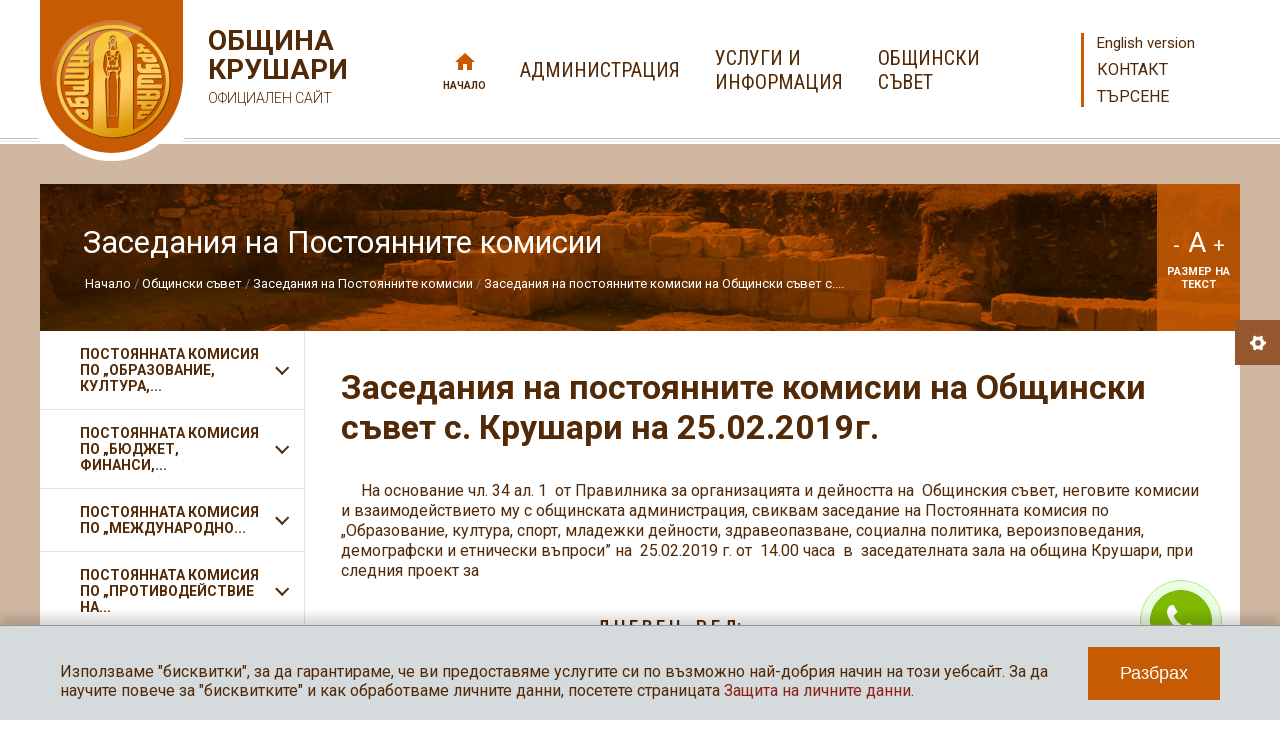

--- FILE ---
content_type: text/html; charset=UTF-8
request_url: https://krushari.bg/bg/1681-%D0%B7%D0%B0%D1%81%D0%B5%D0%B4%D0%B0%D0%BD%D0%B8%D1%8F-%D0%BD%D0%B0-%D0%BF%D0%BE%D1%81%D1%82%D0%BE%D1%8F%D0%BD%D0%BD%D0%B8%D1%82%D0%B5-%D0%BA%D0%BE%D0%BC%D0%B8%D1%81%D0%B8%D0%B8-%D0%BD%D0%B0
body_size: 110596
content:
<!DOCTYPE html>
<html lang="bg">
<head>
	<meta charset="utf-8">
  <meta name="viewport" content="width=device-width, initial-scale=1">
	<title>Заседания на постоянните комисии на Общински съвет с. Крушари на 25.02.2019г. | Община Крушари</title>
<meta name="title" content="Заседания на постоянните комисии на Общински съвет с. Крушари на 25.02.2019г. | Община Крушари" />
<meta name="description" content="Официален сайт на Община Крушари" />
<meta name="keywords" content="Община Крушари" />
<meta name="author" content="Община Крушари" />
<meta name="owner" content="Община Крушари" />
<meta name="geo.placename" content="Добрич, България" />

	<link rel="shortcut icon" type="image/x-icon" href="/favicon.png?123" />
	<link rel="stylesheet" type="text/css" href="/css/application.css" />
  	<!--[if lt IE 9]>
		<script type="text/javascript" src="/js/ie/html5.js"></script>
	<![endif]-->
	<!--[if lt IE 8]>
        <link rel="stylesheet" href="/css/ie_warning.css" type="text/css" media="screen">
		<script type="text/javascript" src="/js/ie/ie_warning.js"></script>
	<![endif]-->
	
	    <!-- Global site tag (gtag.js) - Google Analytics -->
    <script async src="https://www.googletagmanager.com/gtag/js?id=UA-44246180-7"></script>
    <script>
      
      window.dataLayer = window.dataLayer || [];
      function gtag(){dataLayer.push(arguments);}
      gtag('js', new Date());
      
      gtag('config', 'UA-44246180-7');
    </script>
	  </head>
<body class="ver-bg page-inside " id="top">
	<header class="site-header">
    <div class="wrap">
              <p class="site-logo"><a href="/bg">Община Крушари <span>ОФИЦИАЛЕН САЙТ</span></a></p>
            <span class="main-nav-trigger">
        <span></span>
        <span></span>
        <span></span>
      </span>
      <nav class="main-nav" id="main-nav">
        <a href="/bg" class="home ">Начало</a>
        <a href="#administration" class="show-mega-menu"><span>АДМИНИСТРАЦИЯ<span></a>
                  <a href="#services" class="show-mega-menu"><span>УСЛУГИ И<br> ИНФОРМАЦИЯ<span></a>
                <a href="#council" class="show-mega-menu"><span>ОБЩИНСКИ<br> СЪВЕТ<span></a>
      </nav>
      <nav class="side-nav">
                  <a href="/en" class="lang">English version</a>
                <a href="/bg/3-Контакт">Контакт</a>
        <a href="#search-box" class="show-search" id="show-search">Търсене</a>
      </nav>
    </div>
	</header>
  <section class="mega-menu mega-menu-administration" id="administration">
    <div class="wrap">
      <div class="info">
        <div class="text">
          <h2><span>Община Крушари</span> кмет</h2>
          <h3>
	Илхан Мюстеджеб</h3>
<div>
	Телефон: +359 5771 2024<br />
	Факс: +359 5771 2136<br />
	Имейл адрес: ilhan.mustedzheb@krushari.bg</div>

        </div>
        <img src="/images/temp/mayor.jpg">
      </div>
      <div class="nav">
        <ul>
                                    <li><a href="/bg/605-%d0%ba%d0%bc%d0%b5%d1%82%d1%81%d0%ba%d0%b8-%d0%b5%d0%ba%d0%b8%d0%bf">Кметски екип</a></li>
                                                <li><a href="/bg/600-%d0%bf%d1%80%d0%b8%d0%b5%d0%bc%d0%bd%d0%b8-%d0%b4%d0%bd%d0%b8">Приемни дни</a></li>
                                                <li><a href="/bg/599-%d1%81%d1%82%d1%80%d1%83%d0%ba%d1%82%d1%83%d1%80%d0%b0">Структура</a></li>
                                                <li><a href="/bg/592-%d0%b4%d0%be%d0%ba%d1%83%d0%bc%d0%b5%d0%bd%d1%82%d0%b8">Документи</a></li>
                                                <li><a href="/bg/591-%d0%ba%d0%bc%d0%b5%d1%82%d0%be%d0%b2%d0%b5-%d0%bd%d0%b0-%d0%bd%d0%b0%d1%81%d0%b5%d0%bb%d0%b5%d0%bd%d0%b8-%d0%bc%d0%b5%d1%81%d1%82%d0%b0">Кметове на населени места</a></li>
                                                <li><a href="/bg/587-%d0%b7%d0%b0%d0%bf%d0%be%d0%b2%d0%b5%d0%b4%d0%b8-%d0%bd%d0%b0-%d0%ba%d0%bc%d0%b5%d1%82%d0%b0">Заповеди на кмета</a></li>
                                                <li><a href="/bg/610-%d1%84%d0%b8%d0%bd%d0%b0%d0%bd%d1%81%d0%b8-%d0%b8-%d0%b1%d1%8e%d0%b4%d0%b6%d0%b5%d1%82">Финанси и бюджет</a></li>
                                                    </ul>
        <ul>
                                                                                                                                                                                              <li><a href="/bg/741-%d0%ba%d0%be%d0%bd%d0%ba%d1%83%d1%80%d1%81%d0%b8">Конкурси</a></li>
                              </ul>
      </div>
      <span class="close-modal">ЗАТВОРИ<span></span></span>
    </div>
  </section>
  <section class="mega-menu mega-menu-services" id="services">
    <div class="wrap">
      <div class="info">
        <div class="text">
          <h2><span>Община Крушари</span> УСЛУГИ И ИНФОРМАЦИЯ</h2>
          <ul>
            <li><a href="/bg/exclusive/"><span>Актуално</span></a></li>
            <li><a href="/bg/news/"><span>Новини</span></a></li>
            <li class="row"><a href="/bg/2901-%d0%b8%d0%b7%d0%b1%d0%be%d1%80%d0%b8-%d0%b7%d0%b0-%d0%bd%d0%b0%d1%80%d0%be%d0%b4%d0%bd%d0%be-%d1%81%d1%8a%d0%b1%d1%80%d0%b0%d0%bd%d0%b8%d0%b5-%d0%bd%d0%b0-27-%d0%be%d0%ba%d1%82%d0%be%d0%bc%d0%b2"><span>ИЗБОРИ ЗА НАРОДНО СЪБРАНИЕ НА 27 ОКТОМВРИ 2024Г.</span></a></li>
            <li><a href="/bg/53-%d1%83%d1%81%d0%bb%d1%83%d0%b3%d0%b8"><span>Услуги</span></a></li>
            <li><a href="/bg/2047-%d0%bf%d1%80%d0%be%d1%84%d0%b8%d0%bb-%d0%bd%d0%b0-%d0%ba%d1%83%d0%bf%d1%83%d0%b2%d0%b0%d1%87%d0%b0"><span>Профил на купувача</span></a></li>
            <li><a href="/bg/9-%d0%bf%d1%80%d0%be%d0%b5%d0%ba%d1%82%d0%b8"><span>Проекти</span></a></li>
            <li><a href="/bg/11-%d1%80%d0%b5%d0%b3%d0%b8%d1%81%d1%82%d1%80%d0%b8"><span>Регистри</span></a></li>
            <li><a href="/bg/259-%d0%be%d0%b1%d1%8f%d0%b2%d0%bb%d0%b5%d0%bd%d0%b8%d1%8f-%d0%b8-%d1%81%d1%8a%d0%be%d0%b1%d1%89%d0%b5%d0%bd%d0%b8%d1%8f-%d0%bf%d0%be-%d1%83%d1%82"><span>Обяви и съобщения</span></a></li>
            <li><a href="/bg/10-%d0%bf%d1%80%d0%be%d0%b3%d1%80%d0%b0%d0%bc%d0%b8-%d0%bf%d0%bb%d0%b0%d0%bd%d0%be%d0%b2%d0%b5-%d0%b8-%d1%81%d1%82%d1%80%d0%b0%d1%82%d0%b5%d0%b3%d0%b8%d0%b8"><span>Програми, планове и стратегии</span></a></li>
            <li><a href="/bg/2127-механизъм-лична-помощ"><span>Механизъм лична помощ</span></a></li>
            <li><a href="/bg/2242-детска-градина"><span>Детска градина</span></a></li>
          </ul>
        </div>
      </div>
      <div class="nav">
        <div class="covid">
          <a href="/bg/1917-covid-19">КОРОНА ВИРУС COVID 19</a>
        </div>
        <ul>
          <li><a href="/bg/1671-%d0%bf%d0%bf-%d0%bd%d0%b0-%d0%be%d1%83%d0%bf%d0%be">ПП на ОУПО</a></li>
          <li><a href="/bg/68-%d0%bf%d1%80%d0%be%d0%b5%d0%ba%d1%82%d0%b8-%d0%bd%d0%b0-%d0%bd%d0%be%d1%80%d0%bc%d0%b0%d1%82%d0%b8%d0%b2%d0%bd%d0%b8-%d0%b0%d0%ba%d1%82%d0%be%d0%b2%d0%b5">Проекти на нормативни актове</a></li>
          <li><a href="/bg/69-%d0%be%d0%b1%d1%89%d0%b8%d0%bd%d1%81%d0%ba%d0%b0-%d1%81%d0%be%d0%b1%d1%81%d1%82%d0%b2%d0%b5%d0%bd%d0%be%d1%81%d1%82">Общинска собственост</a></li>
          <li><a href="/bg/1981-%d0%bf%d0%bb%d0%b0%d0%bd%d0%be%d0%b2%d0%b8-%d0%bf%d1%80%d0%b5%d0%ba%d1%8a%d1%81%d0%b2%d0%b0%d0%bd%d0%b8%d1%8f-%d0%bd%d0%b0-%d0%b5%d0%bd%d0%b5%d1%80%d0%b3%d0%be-%d0%bf%d1%80%d0%be">Планови прекъсвания на Енерго-про </a></li>
          <li><a href="/bg/259-%d0%be%d0%b1%d1%8f%d0%b2%d0%bb%d0%b5%d0%bd%d0%b8%d1%8f-%d0%b8-%d1%81%d1%8a%d0%be%d0%b1%d1%89%d0%b5%d0%bd%d0%b8%d1%8f-%d0%bf%d0%be-%d1%83%d1%82">Обявления и съобщения по УТ</a></li>
          <li><a href="/bg/260-%d1%81%d1%8a%d0%be%d0%b1%d1%89%d0%b5%d0%bd%d0%b8%d1%8f-%d0%bf%d0%be-%d1%87%d0%bb-32-%d0%be%d1%82-%d0%b4%d0%be%d0%bf%d0%ba-%d0%b4%d0%be-%d0%b7%d0%b0%d0%b4%d1%8a%d0%bb%d0%b6%d0%b5%d0%bd%d0%b8">Съобщения по чл. 32 от ДОПК до задължени лица по ЗМДТ</a></li>
          <li><a href="/bg/564-%d0%b5%d0%ba%d0%be%d0%bb%d0%be%d0%b3%d0%b8%d1%8f">Екология</a></li>
          <li><a href="/bg/1019-%d0%b2%d1%80%d1%8a%d0%b7%d0%ba%d0%b8">Връзки</a></li>
          <li><a href="/bg/572-%d0%b0%d1%80%d1%85%d0%b8%d0%b2">Архив</a></li>
        </ul>
      </div>
      <div class="muni">
        <h3>Община Крушари</h3>
        <ul>
                      <li><a href="/bg/723-%d0%b8%d1%81%d1%82%d0%be%d1%80%d0%b8%d1%8f">История</a></li>
                                  <li><a href="/bg/722-%d1%81%d0%bf%d0%be%d1%80%d1%82-%d0%b8-%d0%bc%d0%bb%d0%b0%d0%b4%d0%b5%d0%b6%d0%ba%d0%b8-%d0%b4%d0%b5%d0%b9%d0%bd%d0%be%d1%81%d1%82%d0%b8">Спорт и младежки дейности</a></li>
                                  <li><a href="/bg/720-%d0%b7%d0%b4%d1%80%d0%b0%d0%b2%d0%b5%d0%be%d0%bf%d0%b0%d0%b7%d0%b2%d0%b0%d0%bd%d0%b5-%d0%b8-%d1%81%d0%be%d1%86%d0%b8%d0%b0%d0%bb%d0%bd%d0%b0-%d0%bf%d0%be%d0%bb%d0%b8%d1%82%d0%b8%d0%ba%d0%b0">Здравеопазване и социална политика</a></li>
                                  <li><a href="/bg/719-%d0%b4%d0%b5%d0%bd-%d0%bd%d0%b0-%d0%be%d0%b1%d1%89%d0%b8%d0%bd%d0%b0-%d0%ba%d1%80%d1%83%d1%88%d0%b0%d1%80%d0%b8">Ден на община Крушари</a></li>
                                  <li><a href="/bg/718-%d0%bf%d1%80%d0%b8%d1%80%d0%be%d0%b4%d0%bd%d0%b8-%d1%80%d0%b5%d1%81%d1%83%d1%80%d1%81%d0%b8">Природни ресурси</a></li>
                                  <li><a href="/bg/717-%d0%bd%d0%b0%d1%81%d0%b5%d0%bb%d0%b5%d0%bd%d0%b8%d0%b5">Население</a></li>
                                  <li><a href="/bg/716-%d0%be%d0%b1%d1%80%d0%b0%d0%b7%d0%be%d0%b2%d0%b0%d0%bd%d0%b8%d0%b5">Образование</a></li>
                                  <li><a href="/bg/715-%d0%ba%d1%83%d0%bb%d1%82%d1%83%d1%80%d0%b0">Култура</a></li>
                          <li><a href="/bg/578-%d0%b7%d0%b0%d0%b1%d0%b5%d0%bb%d0%b5%d0%b6%d0%b8%d1%82%d0%b5%d0%bb%d0%bd%d0%be%d1%81%d1%82%d0%b8">Забележителности</a></li>
                                  <li><a href="/bg/714-%d0%b8%d0%bd%d1%84%d1%80%d0%b0%d1%81%d1%82%d1%80%d1%83%d0%ba%d1%82%d1%83%d1%80%d0%b0">Инфраструктура</a></li>
                              </ul>
        <a href="/bg/gallery/" class="gallery">Фотогалерия</a>
      </div>
      <span class="close-modal">ЗАТВОРИ<span></span></span>
    </div>
  </section>
  <section class="mega-menu mega-menu-council" id="council">
    <div class="wrap">
      <div class="info">
        <div class="text">
          <h2><span>Община Крушари</span> ОБЩИНСКИ СЪВЕТ</h2>
                      <h3><span>Председател ОбС</span> Видин Каракашев</h3>
            <div>
              Телефон: +359 5771 22 72, <br>
              вътрешен 306
            </div>
        </div>
      </div>
      <div class="nav">
        <ul>
                                    <li><a href="/bg/1055-%d0%bd%d0%be%d0%b2%d0%b8%d0%bd%d0%b8">Новини</a></li>
                                                <li><a href="/bg/657-%d1%81%d1%82%d1%80%d1%83%d0%ba%d1%82%d1%83%d1%80%d0%b0">Структура</a></li>
                                                <li><a href="/bg/2771-%d0%bf%d1%80%d0%b0%d0%b2%d0%b8%d0%bb%d0%bd%d0%b8%d0%ba">Правилник</a></li>
                                                <li><a href="/bg/651-%d0%bf%d0%bb%d0%b0%d0%bd%d0%be%d0%b2%d0%b5">Планове</a></li>
                                                                                                                                                                                                                                                                                                                                                                                              </ul>
        <ul>
                                                                                                                            <li><a href="/bg/645-%d0%b3%d1%80%d0%b0%d1%84%d0%b8%d0%ba">График </a></li>
                                                <li><a href="/bg/644-%d0%bd%d0%b0%d1%80%d0%b5%d0%b4%d0%b1%d0%b8">Наредби</a></li>
                                                <li><a href="/bg/643-%d1%80%d0%b5%d1%88%d0%b5%d0%bd%d0%b8%d1%8f">Решения</a></li>
                                                <li><a href="/bg/1621-%d0%b4%d0%b5%d0%ba%d0%bb%d0%b0%d1%80%d0%b0%d1%86%d0%b8%d0%b8-%d0%b8-%d1%80%d0%b5%d0%b3%d0%b8%d1%81%d1%82%d1%8a%d1%80-%d0%bd%d0%b0-%d0%b4%d0%b5%d0%ba%d0%bb%d0%b0%d1%80%d0%b0%d1%86%d0%b8%d0%b8">Декларации и регистър на декларациите по ЗПК (ЗПКОНПИ)</a></li>
                                                <li><a href="/bg/2608-%d1%80%d0%b5%d0%b3%d0%b8%d1%81%d1%82%d1%8a%d1%80-%d0%bd%d0%b0-%d0%b2%d1%8a%d1%80%d0%bd%d0%b0%d1%82%d0%b8%d1%82%d0%b5-%d0%b7%d0%b0-%d0%bd%d0%be%d0%b2%d0%be-%d0%be%d0%b1%d1%81%d1%8a%d0%b6%d0%b4">Регистър на върнатите за ново обсъждане решения на Общински съвет с. Крушари</a></li>
                                                <li><a href="/bg/2763-%d1%80%d0%b5%d0%b3%d0%b8%d1%81%d1%82%d1%8a%d1%80-%d0%bd%d0%b0-%d0%bf%d0%b8%d1%82%d0%b0%d0%bd%d0%b8%d1%8f-%d0%bd%d0%b0-%d0%be%d0%b1%d1%89%d0%b8%d0%bd%d1%81%d0%ba%d0%b8-%d1%81%d1%8a%d0%b2%d0%b5">Регистър на питания на общински съветници</a></li>
                                                <li><a href="/bg/2807-%d0%bf%d1%80%d0%be%d1%86%d0%b5%d0%b4%d1%83%d1%80%d0%b0-%d0%b7%d0%b0-%d0%bf%d0%be%d0%b4%d0%b1%d0%be%d1%80-%d0%bd%d0%b0-%d0%ba%d0%b0%d0%bd%d0%b4%d0%b8%d0%b4%d0%b0%d1%82%d0%b8-%d0%b7%d0%b0-%d1%81">Процедура за подбор на кандидати за съдебни заседатели към съдебния район на Районен съд-град Добрич</a></li>
                                                <li><a href="/bg/642-%d0%bf%d1%80%d0%b8%d0%b5%d0%bc%d0%b5%d0%bd-%d0%b4%d0%b5%d0%bd">Приемен ден</a></li>
                                                <li><a href="/bg/640-%d0%be%d1%82%d1%87%d0%b5%d1%82%d0%b8-%d0%b7%d0%b0-%d0%b4%d0%b5%d0%b9%d0%bd%d0%be%d1%81%d1%82%d1%82%d0%b0-%d0%bd%d0%b0-%d0%be%d0%b1%d1%89%d0%b8%d0%bd%d1%81%d0%ba%d0%b8%d1%8f-%d1%81%d1%8a%d0%b2">Отчети за дейността на Общинския съвет</a></li>
                                                                                                                                                                                        </ul>
        <ul>
                                                                                                                                                                                                                                                                                                                                  <li><a href="/bg/1151-%d0%be%d1%82%d1%87%d0%b5%d1%82%d0%b8-%d0%b7%d0%b0-%d0%b8%d0%b7%d0%bf%d1%8a%d0%bb%d0%bd%d0%b5%d0%bd%d0%b8%d0%b5-%d1%80%d0%b5%d1%88%d0%b5%d0%bd%d0%b8%d1%8f%d1%82%d0%b0-%d0%bd%d0%b0-%d0%be%d0%b1">Отчети за изпълнение решенията на Общинския съвет</a></li>
                                                <li><a href="/bg/638-%d0%b7%d0%b0%d1%81%d0%b5%d0%b4%d0%b0%d0%bd%d0%b8%d1%8f-%d0%bd%d0%b0-%d0%be%d0%b1%d1%89%d0%b8%d0%bd%d1%81%d0%ba%d0%b8-%d1%81%d1%8a%d0%b2%d0%b5%d1%82">Заседания на Общински съвет</a></li>
                                                <li><a href="/bg/2761-%d0%bf%d1%80%d0%be%d1%82%d0%be%d0%ba%d0%be%d0%bb%d0%b8-%d0%be%d1%82-%d0%b7%d0%b0%d1%81%d0%b5%d0%b4%d0%b0%d0%bd%d0%b8%d1%8f-%d0%bd%d0%b0-%d0%be%d0%b1%d1%89%d0%b8%d0%bd%d1%81%d0%ba%d0%b8-%d1%81">Протоколи от заседания на Общински съвет</a></li>
                                                <li><a href="/bg/637-%d0%b7%d0%b0%d1%81%d0%b5%d0%b4%d0%b0%d0%bd%d0%b8%d1%8f-%d0%bd%d0%b0-%d0%bf%d0%be%d1%81%d1%82%d0%be%d1%8f%d0%bd%d0%bd%d0%b8%d1%82%d0%b5-%d0%ba%d0%be%d0%bc%d0%b8%d1%81%d0%b8%d0%b8">Заседания на Постоянните комисии</a></li>
                                                <li><a href="/bg/2762-%d0%bf%d1%80%d0%be%d1%82%d0%be%d0%ba%d0%be%d0%bb%d0%b8-%d0%be%d1%82-%d0%b7%d0%b0%d1%81%d0%b5%d0%b4%d0%b0%d0%bd%d0%b8%d1%8f-%d0%bd%d0%b0-%d0%bf%d0%be%d1%81%d1%82%d0%be%d1%8f%d0%bd%d0%bd%d0%b8">Протоколи от заседания на постоянни комисии</a></li>
                                                <li><a href="/bg/1282-%d0%ba%d0%be%d0%bd%d1%82%d1%80%d0%be%d0%bb-%d0%bf%d0%be-%d0%b7%d0%b0%d0%ba%d0%be%d0%bd%d0%be%d1%81%d1%8a%d0%be%d0%b1%d1%80%d0%b0%d0%b7%d0%bd%d0%be%d1%81%d1%82">Контрол по законосъобразност</a></li>
                                                <li><a href="/bg/636-%d0%b0%d1%80%d1%85%d0%b8%d0%b2">Архив</a></li>
                              </ul>
      </div>
      <span class="close-modal">ЗАТВОРИ<span></span></span>
    </div>
  </section>
  <div class="wrap search-box-wrap">
  <form action="/bg/search" method="get" class="search-box" id="search-box">
    <label for="search-phrase">Търсене в сайта</label>
    <input type="text" class="text" name="ss" id="search-phrase" />
    <button class="submit" title="Търсене в сайта">Търси</button>
  </form>
</div>  <section class="page-wrap">
    <div class="wrap">	
  <div class="container ovv clear">
    <header class="page-header">
      <div>
                  <h2 class="page-title">Заседания на Постоянните комисии</h2>
                	<ul class="path">
		<li class="home"><a href="/bg" title="Начало">Начало</a></li>
									<li><a href="/bg/256-%d0%be%d0%b1%d1%89%d0%b8%d0%bd%d1%81%d0%ba%d0%b8-%d1%81%d1%8a%d0%b2%d0%b5%d1%82" title="Общински съвет">Общински съвет</a></li>
							<li><a href="/bg/637-%d0%b7%d0%b0%d1%81%d0%b5%d0%b4%d0%b0%d0%bd%d0%b8%d1%8f-%d0%bd%d0%b0-%d0%bf%d0%be%d1%81%d1%82%d0%be%d1%8f%d0%bd%d0%bd%d0%b8%d1%82%d0%b5-%d0%ba%d0%be%d0%bc%d0%b8%d1%81%d0%b8%d0%b8" title="Заседания на Постоянните комисии">Заседания на Постоянните комисии</a></li>
							<li class="selected"><a href="/bg/1681-%d0%b7%d0%b0%d1%81%d0%b5%d0%b4%d0%b0%d0%bd%d0%b8%d1%8f-%d0%bd%d0%b0-%d0%bf%d0%be%d1%81%d1%82%d0%be%d1%8f%d0%bd%d0%bd%d0%b8%d1%82%d0%b5-%d0%ba%d0%be%d0%bc%d0%b8%d1%81%d0%b8%d0%b8-%d0%bd%d0%b0" title="Заседания на постоянните комисии на Общински съвет с. Крушари на 25.02.2019г.">Заседания на постоянните комисии на Общински съвет с....</a></li>
						</ul>
      </div>
      <div class="text-size">
  <div>
    <span class="smaller-text" title="Намали размера на текста">-</span> 
    <span class="normal-text" title="Нормален размер на текста">A </span>
    <span class="bigger-text" title="Увеличи размера на текста">+</span>
    <p>РАЗМЕР НА ТЕКСТ</p>
  </div>
</div>    </header>
    <div class="page-content">
      <article class="article-wrap">
        <h1 class="article-title">Заседания на постоянните комисии на Общински съвет с. Крушари на 25.02.2019г.</h1>        <div class="article-content" id="article-content">
                                                            <p>
	&nbsp; &nbsp; &nbsp;На основание чл. 34 ал. 1&nbsp; от Правилника за организацията и дейността на&nbsp; Общинския съвет, неговите комисии и взаимодействието му с общинската администрация, свиквам заседание на Постоянната комисия по &bdquo;Образование, култура, спорт, младежки дейности, здравеопазване, социална политика, вероизповедания, демографски и етнически въпроси&rdquo; на&nbsp; 25.02.2019 г. от&nbsp; 14.00 часа&nbsp; в&nbsp; заседателната зала на община Крушари, при следния проект за</p>
<div>
	&nbsp;</div>
<div>
	<strong>&nbsp; &nbsp; &nbsp; &nbsp; &nbsp; &nbsp; &nbsp; &nbsp; &nbsp; &nbsp; &nbsp; &nbsp; &nbsp; &nbsp; &nbsp; &nbsp; &nbsp; &nbsp; &nbsp; &nbsp; &nbsp; &nbsp; &nbsp; &nbsp; &nbsp; &nbsp; &nbsp; &nbsp; &nbsp; &nbsp; &nbsp; &nbsp; Д Н Е В Е Н&nbsp; &nbsp; Р Е Д:</strong></div>
<div>
	&nbsp;</div>
<div>
	1.&nbsp; Предложение относно приемане отчет за дейността на Местната комисия за борба срещу противообществените прояви на малолетните и непълнолетните на Община Крушари за 2018 година.</div>
<div>
	&nbsp; &nbsp; &nbsp; &nbsp; &nbsp; &nbsp; &nbsp;&nbsp;</div>
<div>
	&nbsp; &nbsp; Докладва: Д.Стефанов-кмет на общината</div>
<div>
	&nbsp;</div>
<div>
	&nbsp;</div>
<div>
	&nbsp;</div>
<div>
	&nbsp; &nbsp; &nbsp; &nbsp; &nbsp; &nbsp;&nbsp;</div>
<div>
	<strong>НУРТЕН МЕХМЕДОВА:/П/</strong></div>
<div>
	<em>Председател на ПК</em></div>
<div>
	<em><br />
	</em></div>
<div>
	&nbsp;</div>
<div>
	&nbsp;</div>
<div>
	&nbsp; На основание чл. 34 ал. 1&nbsp; от Правилника за организацията и дейността на&nbsp; Общинския съвет, неговите комисии и взаимодействието му с общинската администрация, свиквам заседание на Постоянната комисия по &bdquo;Бюджет, финанси, данъчна политика, икономика, селско стопанство, законност, обществен ред, контрол и общинска собственост&rdquo; на&nbsp; 25.02.2019 г. от 14.15 часа в заседателната зала на община Крушари, при следния проект за</div>
<div>
	&nbsp;</div>
<div>
	&nbsp;</div>
<div>
	<strong>&nbsp; &nbsp; &nbsp; &nbsp; &nbsp; &nbsp; &nbsp; &nbsp; &nbsp; &nbsp; &nbsp; &nbsp; &nbsp; &nbsp; &nbsp; &nbsp; &nbsp; &nbsp; &nbsp; &nbsp; Д Н Е В Е Н&nbsp; &nbsp; Р Е Д:</strong></div>
<div>
	&nbsp;</div>
<div>
	1. Докладна записка относно приемане отчет за изпълнение на годишната програма&nbsp; за управление и разпореждане с имотите-общинска собственост за 2018 година.</div>
<div>
	&nbsp; &nbsp; &nbsp; &nbsp; &nbsp; &nbsp; &nbsp; &nbsp; &nbsp; &nbsp; &nbsp; &nbsp; &nbsp; &nbsp; &nbsp; &nbsp; &nbsp; &nbsp; &nbsp; &nbsp; &nbsp; &nbsp; &nbsp; &nbsp; &nbsp; &nbsp; &nbsp; &nbsp; &nbsp; &nbsp; &nbsp; &nbsp; &nbsp; &nbsp; &nbsp; &nbsp; &nbsp; &nbsp;&nbsp;</div>
<div>
	&nbsp; &nbsp;Докладва: Д.Стефанов-кмет на общината</div>
<div>
	&nbsp;</div>
<div>
	2. Предложение относно предоставяне на пасища и мери за общо и индивидуално ползване, приемане на годишен план за паша и правила за ползване на пасищата и мерите от Общинския поземлен фонд на територията на Община Крушари.</div>
<div>
	&nbsp;</div>
<div>
	&nbsp; &nbsp;Докладва: Д.Стефанов-кмет на общината</div>
<div>
	&nbsp;</div>
<div>
	3. Отчети на кметовете на кметства и кметските наместници от община Крушари за извършената дейност през&nbsp; 2018 година.&nbsp; &nbsp; &nbsp; &nbsp; &nbsp; &nbsp; &nbsp; &nbsp; &nbsp; &nbsp; &nbsp; &nbsp; &nbsp; &nbsp; &nbsp; &nbsp; &nbsp; &nbsp; &nbsp; &nbsp; &nbsp; &nbsp; &nbsp; &nbsp; &nbsp; &nbsp; &nbsp; &nbsp; &nbsp; &nbsp; &nbsp; &nbsp; &nbsp; &nbsp; &nbsp; &nbsp; &nbsp; &nbsp; &nbsp; &nbsp; &nbsp; &nbsp; &nbsp; &nbsp; &nbsp; &nbsp; &nbsp; &nbsp; &nbsp; &nbsp; &nbsp; &nbsp; &nbsp; &nbsp; &nbsp; &nbsp; &nbsp; &nbsp; &nbsp;</div>
<div>
	&nbsp;</div>
<div>
	&nbsp; &nbsp;Докладват: кметовете на кметства</div>
<div>
	&nbsp; &nbsp; &nbsp; &nbsp; &nbsp; &nbsp; &nbsp; кметските наместници</div>
<div>
	&nbsp;</div>
<div>
	&nbsp;</div>
<div>
	&nbsp;</div>
<div>
	&nbsp;</div>
<div>
	<strong>НАЗМИЕ ЛЮМАН:/П/<span style="white-space:pre"> </span></strong></div>
<div>
	<em>Председател на&nbsp; ПК</em></div>
<div>
	<em><br />
	</em></div>
<div>
	&nbsp;</div>
<div>
	&nbsp;</div>
<div>
	&nbsp;</div>
<div>
	&nbsp;</div>
<div>
	&nbsp; &nbsp;На основание чл. 34 ал. 1&nbsp; от Правилника за организацията и дейността на&nbsp; Общинския съвет, неговите комисии и взаимодействието му с общинската администрация, свиквам заседание на Постоянната комисия по &bdquo;Международно сътрудничество и европейски програми, устройство на територията, пътна и селищна мрежа, екология и благоустрояване, търговия, услуги и туризъм&rdquo; на 25.02.2019 г. от&nbsp; 14.30&nbsp; часа в заседателната зала на община Крушари, при следния проект за</div>
<div>
	&nbsp;</div>
<div>
	<strong>&nbsp; &nbsp; &nbsp; &nbsp; &nbsp; &nbsp; &nbsp; &nbsp; &nbsp; &nbsp; &nbsp; &nbsp; &nbsp; &nbsp; &nbsp; &nbsp; &nbsp; &nbsp; &nbsp; &nbsp; &nbsp; &nbsp; &nbsp;Д Н Е В Е Н&nbsp; &nbsp; Р Е Д:&nbsp;</strong></div>
<div>
	<strong><br />
	</strong></div>
<div>
	1. Доклад относно приемане отчет за изпълнение на Програмата за управление на дейностите по отпадъците в Община Крушари за 2018 година.&nbsp;&nbsp;</div>
<div>
	&nbsp; &nbsp; &nbsp; &nbsp; &nbsp; &nbsp; &nbsp; &nbsp; &nbsp; &nbsp; &nbsp; &nbsp; &nbsp; &nbsp; &nbsp; &nbsp; &nbsp; &nbsp; &nbsp; &nbsp; &nbsp; &nbsp; &nbsp; &nbsp; &nbsp; &nbsp; &nbsp; &nbsp; &nbsp; &nbsp; &nbsp; &nbsp; &nbsp; &nbsp; &nbsp; &nbsp;</div>
<div>
	&nbsp; &nbsp;Докладва: Д.Стефанов-кмет на общината</div>
<div>
	&nbsp; &nbsp; &nbsp;</div>
<div>
	2. Докладна записка относно приемане отчет за проведените дейности по&nbsp; Програмата за опазване на околната среда за 2018 година.</div>
<div>
	&nbsp;</div>
<div>
	&nbsp; &nbsp;Докладва: Д.Стефанов-кмет на общината</div>
<div>
	&nbsp;</div>
<div>
	&nbsp;</div>
<div>
	&nbsp;</div>
<div>
	&nbsp;</div>
<div>
	<strong>ВАСКО БАЛЧЕВ:/П/</strong></div>
<div>
	<em>Председател на ПК</em></div>

                              </div>
                                      </article>
              <aside class="page-sidebar">
          <div class="page-nav-toggle" id="page-nav-toggle">
            <button class="">Секции</button>
          </div>
          <nav class="page-nav" id="page-nav">
            <ul class="subnav level-1">
                              <li>
                  <a href="/bg/2782-%d0%bf%d0%be%d1%81%d1%82%d0%be%d1%8f%d0%bd%d0%bd%d0%b0%d1%82%d0%b0-%d0%ba%d0%be%d0%bc%d0%b8%d1%81%d0%b8%d1%8f-%d0%bf%d0%be-%e2%80%9e%d0%be%d0%b1%d1%80%d0%b0%d0%b7%d0%be%d0%b2%d0%b0%d0%bd%d0%b8" class=" haschildren " title="Постоянната комисия по „Образование, култура, спорт, младежки дейности, здравеопазване, социална политика, вероизповедания, демографски и етнически въпроси, интеграция на бежанци”">Постоянната комисия по „Образование, култура,...</a>
                                      <ul class="subnav level-2  ">
                                              <li>
                          <a href="/bg/3015-2025%d0%b3" class=" haschildren" title="2025г.">2025г.</a>
                        </li>
                                              <li>
                          <a href="/bg/2783-2024%d0%b3" class=" haschildren" title="2024г.">2024г.</a>
                        </li>
                                          </ul>
                                  </li>
                              <li>
                  <a href="/bg/2780-%d0%bf%d0%be%d1%81%d1%82%d0%be%d1%8f%d0%bd%d0%bd%d0%b0%d1%82%d0%b0-%d0%ba%d0%be%d0%bc%d0%b8%d1%81%d0%b8%d1%8f-%d0%bf%d0%be-%e2%80%9e%d0%b1%d1%8e%d0%b4%d0%b6%d0%b5%d1%82-%d1%84%d0%b8%d0%bd%d0%b0" class=" haschildren " title="Постоянната комисия по „Бюджет, финанси, данъчна политика, икономика, селско стопанство, законност, обществен ред, контрол и общинска собственост”">Постоянната комисия по „Бюджет, финанси,...</a>
                                      <ul class="subnav level-2  ">
                                              <li>
                          <a href="/bg/3017-2025%d0%b3" class=" haschildren" title="2025г.">2025г.</a>
                        </li>
                                              <li>
                          <a href="/bg/2785-2024%d0%b3" class=" haschildren" title="2024г.">2024г.</a>
                        </li>
                                          </ul>
                                  </li>
                              <li>
                  <a href="/bg/2781-%d0%bf%d0%be%d1%81%d1%82%d0%be%d1%8f%d0%bd%d0%bd%d0%b0%d1%82%d0%b0-%d0%ba%d0%be%d0%bc%d0%b8%d1%81%d0%b8%d1%8f-%d0%bf%d0%be-%e2%80%9e%d0%bc%d0%b5%d0%b6%d0%b4%d1%83%d0%bd%d0%b0%d1%80%d0%be%d0%b4" class=" haschildren " title="Постоянната комисия по „Международно сътрудничество и европейски програми, устройство на територията, пътна и селищна мрежа, екология и благоустрояване, търговия, услуги и туризъм”">Постоянната комисия по „Международно...</a>
                                      <ul class="subnav level-2  ">
                                              <li>
                          <a href="/bg/3019-2025%d0%b3" class=" haschildren" title="2025г.">2025г.</a>
                        </li>
                                              <li>
                          <a href="/bg/2787-2024%d0%b3" class=" haschildren" title="2024г.">2024г.</a>
                        </li>
                                          </ul>
                                  </li>
                              <li>
                  <a href="/bg/3126-%d0%bf%d0%be%d1%81%d1%82%d0%be%d1%8f%d0%bd%d0%bd%d0%b0%d1%82%d0%b0-%d0%ba%d0%be%d0%bc%d0%b8%d1%81%d0%b8%d1%8f-%d0%bf%d0%be-%e2%80%9e%d0%bf%d1%80%d0%be%d1%82%d0%b8%d0%b2%d0%be%d0%b4%d0%b5%d0%b9" class=" haschildren " title="Постоянната комисия по „Противодействие на корупцията”">Постоянната комисия по „Противодействие на...</a>
                                      <ul class="subnav level-2  ">
                                              <li>
                          <a href="/bg/3127-2025" class=" haschildren" title="2025">2025</a>
                        </li>
                                          </ul>
                                  </li>
                              <li>
                  <a href="/bg/3203-%d0%bf%d0%be%d1%81%d1%82%d0%be%d1%8f%d0%bd%d0%bd%d0%b0-%d0%b5%d1%82%d0%b8%d1%87%d0%bd%d0%b0-%d0%ba%d0%be%d0%bc%d0%b8%d1%81%d0%b8%d1%8f" class=" haschildren " title="Постоянна етична комисия">Постоянна етична комисия</a>
                                      <ul class="subnav level-2  ">
                                              <li>
                          <a href="/bg/3204-%d0%b7%d0%b0%d1%81%d0%b5%d0%b4%d0%b0%d0%bd%d0%b8%d0%b5-%d0%bd%d0%b0-%d0%bf%d0%be%d1%81%d1%82%d0%be%d1%8f%d0%bd%d0%bd%d0%b0%d1%82%d0%b0-%d0%b5%d1%82%d0%b8%d1%87%d0%bd%d0%b0-%d0%ba%d0%be%d0%bc" class=" " title="Заседание на Постоянната етична комисия на 24.11.2025г.">Заседание на Постоянната етична комисия на...</a>
                        </li>
                                          </ul>
                                  </li>
                              <li>
                  <a href="/bg/2747-%d0%b8%d0%b7%d0%b2%d1%8a%d0%bd%d1%80%d0%b5%d0%b4%d0%bd%d0%b8-%d0%b7%d0%b0%d1%81%d0%b5%d0%b4%d0%b0%d0%bd%d0%b8%d1%8f-%d0%bd%d0%b0-%d0%bf%d0%be%d1%81%d1%82%d0%be%d1%8f%d0%bd%d0%bd%d0%b8%d1%82%d0%b5" class="  " title="Извънредни заседания на постоянните комисии на Общински съвет с. Крушари на 05.02.2024г.">Извънредни заседания на постоянните комисии...</a>
                                  </li>
                              <li>
                  <a href="/bg/2739-%d0%b8%d0%b7%d0%b2%d1%8a%d0%bd%d1%80%d0%b5%d0%b4%d0%bd%d0%be-%d0%b7%d0%b0%d1%81%d0%b5%d0%b4%d0%b0%d0%bd%d0%b8%d0%b5-%d0%bd%d0%b0-%d0%bf%d0%ba-%d0%bf%d0%be-%d0%b1%d1%8e%d0%b4%d0%b6%d0%b5%d1%82" class="  " title="Извънредно заседание на  ПК по &quot;Бюджет, финанси, данъчна политика, икономика, селско стопанство, законост, обществен ред, контрол и общинска собственост&quot; на Общински съвет с. Крушари на 29.01.2024г">Извънредно заседание на  ПК по "Бюджет,...</a>
                                  </li>
                              <li>
                  <a href="/bg/2729-%d0%b7%d0%b0%d1%81%d0%b5%d0%b4%d0%b0%d0%bd%d0%b8%d1%8f-%d0%bd%d0%b0-%d0%bf%d0%be%d1%81%d1%82%d0%be%d1%8f%d0%bd%d0%bd%d0%b8%d1%82%d0%b5-%d0%ba%d0%be%d0%bc%d0%b8%d1%81%d0%b8%d0%b8-%d0%bd%d0%b0" class="  " title="Заседания на постоянните комисии на Общински съвет  Крушари на 22.01.2024г.">Заседания на постоянните комисии на Общински...</a>
                                  </li>
                              <li>
                  <a href="/bg/2704-%d0%b7%d0%b0%d1%81%d0%b5%d0%b4%d0%b0%d0%bd%d0%b8%d1%8f-%d0%bd%d0%b0-%d0%bf%d0%be%d1%81%d1%82%d0%be%d1%8f%d0%bd%d0%bd%d0%b8%d1%82%d0%b5-%d0%ba%d0%be%d0%bc%d0%b8%d1%81%d0%b8%d0%b8-%d0%bd%d0%b0" class="  " title="Заседания на постоянните комисии на Общински съвет  Крушари на  14.12.2023г.">Заседания на постоянните комисии на Общински...</a>
                                  </li>
                              <li>
                  <a href="/bg/2649-%d0%b7%d0%b0%d1%81%d0%b5%d0%b4%d0%b0%d0%bd%d0%b8%d1%8f-%d0%bd%d0%b0-%d0%bf%d0%be%d1%81%d1%82%d0%be%d1%8f%d0%bd%d0%bd%d0%b8%d1%82%d0%b5-%d0%ba%d0%be%d0%bc%d0%b8%d1%81%d0%b8%d0%b8-%d0%bd%d0%b0" class="  " title="Заседания на постоянните комисии на Общински съвет  Крушари на 31.08.2023г.">Заседания на постоянните комисии на Общински...</a>
                                  </li>
                              <li>
                  <a href="/bg/2646-%d0%b7%d0%b0%d1%81%d0%b5%d0%b4%d0%b0%d0%bd%d0%b8%d1%8f-%d0%bd%d0%b0-%d0%bf%d0%be%d1%81%d1%82%d0%be%d1%8f%d0%bd%d0%bd%d0%b8%d1%82%d0%b5-%d0%ba%d0%be%d0%bc%d0%b8%d1%81%d0%b8%d0%b8-%d0%bd%d0%b0" class="  " title="Заседания на постоянните комисии на Общински съвет  Крушари на 28.08.2023г.">Заседания на постоянните комисии на Общински...</a>
                                  </li>
                              <li>
                  <a href="/bg/2635-%d0%b8%d0%b7%d0%b2%d1%8a%d0%bd%d1%80%d0%b5%d0%b4%d0%bd%d0%be-%d0%b7%d0%b0%d1%81%d0%b5%d0%b4%d0%b0%d0%bd%d0%b8%d0%b5-%d0%bd%d0%b0-%d0%bf%d0%ba-%d0%bf%d0%be-%d0%b1%d1%8e%d0%b4%d0%b6%d0%b5%d1%82" class="  " title="Извънредно заседание на  ПК по &quot;Бюджет, финанси, данъчна политика, икономика, селско стопанство, законост, обществен ред, контрол и общинска собственост&quot; на Общински съвет с. Крушари на 09.08.2023г.">Извънредно заседание на  ПК по "Бюджет,...</a>
                                  </li>
                              <li>
                  <a href="/bg/2617-%d0%b7%d0%b0%d1%81%d0%b5%d0%b4%d0%b0%d0%bd%d0%b8%d1%8f-%d0%bd%d0%b0-%d0%bf%d0%be%d1%81%d1%82%d0%be%d1%8f%d0%bd%d0%bd%d0%b8%d1%82%d0%b5-%d0%ba%d0%be%d0%bc%d0%b8%d1%81%d0%b8%d0%b8-%d0%bd%d0%b0" class="  " title="Заседания на постоянните комисии на Общински съвет  Крушари на 24.07.2023г.">Заседания на постоянните комисии на Общински...</a>
                                  </li>
                              <li>
                  <a href="/bg/2606-%d0%b7%d0%b0%d1%81%d0%b5%d0%b4%d0%b0%d0%bd%d0%b8%d1%8f-%d0%bd%d0%b0-%d0%bf%d0%be%d1%81%d1%82%d0%be%d1%8f%d0%bd%d0%bd%d0%b8%d1%82%d0%b5-%d0%ba%d0%be%d0%bc%d0%b8%d1%81%d0%b8%d0%b8-%d0%bd%d0%b0" class="  " title="Заседания на постоянните комисии на Общински съвет  Крушари на 26.06.2023г.">Заседания на постоянните комисии на Общински...</a>
                                  </li>
                              <li>
                  <a href="/bg/2598-%d0%b8%d0%b7%d0%b2%d1%8a%d0%bd%d1%80%d0%b5%d0%b4%d0%bd%d0%be-%d0%b7%d0%b0%d1%81%d0%b5%d0%b4%d0%b0%d0%bd%d0%b8%d0%b5-%d0%bd%d0%b0-%d0%bf%d0%be%d1%81%d1%82%d0%be%d1%8f%d0%bd%d0%bd%d0%b0%d1%82%d0%b0" class="  " title="Извънредно заседание на Постоянната комисия по &quot;Бюджет, финанси, данъчна политика, икономика, селско стопанство, законност, обществен ред, контрол и общинска собственост на 15.06.2023г.">Извънредно заседание на Постоянната комисия...</a>
                                  </li>
                              <li>
                  <a href="/bg/2595-%d0%b7%d0%b0%d1%81%d0%b5%d0%b4%d0%b0%d0%bd%d0%b8%d1%8f-%d0%bd%d0%b0-%d0%bf%d0%be%d1%81%d1%82%d0%be%d1%8f%d0%bd%d0%bd%d0%b8%d1%82%d0%b5-%d0%ba%d0%be%d0%bc%d0%b8%d1%81%d0%b8%d0%b8-%d0%bd%d0%b0" class="  " title="Заседания на постоянните комисии на Общински съвет  Крушари на 22.05.2023г.">Заседания на постоянните комисии на Общински...</a>
                                  </li>
                              <li>
                  <a href="/bg/2590-%d0%b8%d0%b7%d0%b2%d1%8a%d0%bd%d1%80%d0%b5%d0%b4%d0%bd%d0%be-%d0%b7%d0%b0%d1%81%d0%b5%d0%b4%d0%b0%d0%bd%d0%b8%d0%b5-%d0%bd%d0%b0-%d0%bf%d0%be%d1%81%d1%82%d0%be%d1%8f%d0%bd%d0%bd%d0%b0%d1%82%d0%b0" class="  " title="Извънредно заседание на постоянната комисия по „Бюджет, финанси, данъчна политика, икономика, селско стопанство, законност, обществен ред, контрол и общинска собственост”  на Общински съвет с. Крушари на 15.05.2023г.">Извънредно заседание на постоянната комисия...</a>
                                  </li>
                              <li>
                  <a href="/bg/2565-%d0%b7%d0%b0%d1%81%d0%b5%d0%b4%d0%b0%d0%bd%d0%b8%d1%8f-%d0%bd%d0%b0-%d0%bf%d0%be%d1%81%d1%82%d0%be%d1%8f%d0%bd%d0%bd%d0%b8%d1%82%d0%b5-%d0%ba%d0%be%d0%bc%d0%b8%d1%81%d0%b8%d0%b8-%d0%bd%d0%b0" class="  " title="Заседания на постоянните комисии на Общински съвет  Крушари на 24.04.2023г.">Заседания на постоянните комисии на Общински...</a>
                                  </li>
                              <li>
                  <a href="/bg/2538-%d0%b7%d0%b0%d1%81%d0%b5%d0%b4%d0%b0%d0%bd%d0%b8%d1%8f-%d0%bd%d0%b0-%d0%bf%d0%be%d1%81%d1%82%d0%be%d1%8f%d0%bd%d0%bd%d0%b8%d1%82%d0%b5-%d0%ba%d0%be%d0%bc%d0%b8%d1%81%d0%b8%d0%b8-%d0%bd%d0%b0" class="  " title="Заседания на постоянните комисии на Общински съвет  Крушари на 27.03.2023г.">Заседания на постоянните комисии на Общински...</a>
                                  </li>
                              <li>
                  <a href="/bg/2534-%d0%b8%d0%b7%d0%b2%d1%8a%d0%bd%d1%80%d0%b5%d0%b4%d0%bd%d0%b8-%d0%b7%d0%b0%d1%81%d0%b5%d0%b4%d0%b0%d0%bd%d0%b8%d1%8f-%d0%bd%d0%b0-%d0%bf%d0%be%d1%81%d1%82%d0%be%d1%8f%d0%bd%d0%bd%d0%b8%d1%82%d0%b5" class="  " title="Извънредни заседания на постоянните комисии на Общински съвет с. Крушари на 20.03.2023г.">Извънредни заседания на постоянните комисии...</a>
                                  </li>
                              <li>
                  <a href="/bg/2520-%d0%b7%d0%b0%d1%81%d0%b5%d0%b4%d0%b0%d0%bd%d0%b8%d1%8f-%d0%bd%d0%b0-%d0%bf%d0%be%d1%81%d1%82%d0%be%d1%8f%d0%bd%d0%bd%d0%b8%d1%82%d0%b5-%d0%ba%d0%be%d0%bc%d0%b8%d1%81%d0%b8%d0%b8-%d0%bd%d0%b0" class="  " title="Заседания на постоянните комисии на Общински съвет  Крушари на 24.02.2023г.">Заседания на постоянните комисии на Общински...</a>
                                  </li>
                              <li>
                  <a href="/bg/2509-%d0%b8%d0%b7%d0%b2%d1%8a%d0%bd%d1%80%d0%b5%d0%b4%d0%bd%d0%b8-%d0%b7%d0%b0%d1%81%d0%b5%d0%b4%d0%b0%d0%bd%d0%b8%d1%8f-%d0%bd%d0%b0-%d0%bf%d0%be%d1%81%d1%82%d0%be%d1%8f%d0%bd%d0%bd%d0%b8%d1%82%d0%b5" class="  " title="Извънредни заседания на постоянните комисии на Общински съвет с. Крушари на 10.02.2023г.">Извънредни заседания на постоянните комисии...</a>
                                  </li>
                              <li>
                  <a href="/bg/2500-%d0%b7%d0%b0%d1%81%d0%b5%d0%b4%d0%b0%d0%bd%d0%b8%d1%8f-%d0%bd%d0%b0-%d0%bf%d0%be%d1%81%d1%82%d0%be%d1%8f%d0%bd%d0%bd%d0%b8%d1%82%d0%b5-%d0%ba%d0%be%d0%bc%d0%b8%d1%81%d0%b8%d0%b8-%d0%bd%d0%b0" class="  " title="Заседания на постоянните комисии на Общински съвет  Крушари на 23.01.2023г.">Заседания на постоянните комисии на Общински...</a>
                                  </li>
                              <li>
                  <a href="/bg/2482-%d0%b7%d0%b0%d1%81%d0%b5%d0%b4%d0%b0%d0%bd%d0%b8%d1%8f-%d0%bd%d0%b0-%d0%bf%d0%be%d1%81%d1%82%d0%be%d1%8f%d0%bd%d0%bd%d0%b8%d1%82%d0%b5-%d0%ba%d0%be%d0%bc%d0%b8%d1%81%d0%b8%d0%b8-%d0%bd%d0%b0" class="  " title="Заседания на постоянните комисии на Общински съвет  Крушари на 16.12.2022г.">Заседания на постоянните комисии на Общински...</a>
                                  </li>
                              <li>
                  <a href="/bg/2466-%d0%b7%d0%b0%d1%81%d0%b5%d0%b4%d0%b0%d0%bd%d0%b8%d1%8f-%d0%bd%d0%b0-%d0%bf%d0%be%d1%81%d1%82%d0%be%d1%8f%d0%bd%d0%bd%d0%b8%d1%82%d0%b5-%d0%ba%d0%be%d0%bc%d0%b8%d1%81%d0%b8%d0%b8-%d0%bd%d0%b0" class="  " title="Заседания на постоянните комисии на Общински съвет  Крушари на 21.11.2022г.">Заседания на постоянните комисии на Общински...</a>
                                  </li>
                              <li>
                  <a href="/bg/2449-%d0%b7%d0%b0%d1%81%d0%b5%d0%b4%d0%b0%d0%bd%d0%b8%d1%8f-%d0%bd%d0%b0-%d0%bf%d0%be%d1%81%d1%82%d0%be%d1%8f%d0%bd%d0%bd%d0%b8%d1%82%d0%b5-%d0%ba%d0%be%d0%bc%d0%b8%d1%81%d0%b8%d0%b8-%d0%bd%d0%b0" class="  " title="Заседания на постоянните комисии на Общински съвет с. Крушари на 24.10.2022г.">Заседания на постоянните комисии на Общински...</a>
                                  </li>
                              <li>
                  <a href="/bg/2440-%d0%b7%d0%b0%d1%81%d0%b5%d0%b4%d0%b0%d0%bd%d0%b8%d1%8f-%d0%bd%d0%b0-%d0%bf%d0%be%d1%81%d1%82%d0%be%d1%8f%d0%bd%d0%bd%d0%b8%d1%82%d0%b5-%d0%ba%d0%be%d0%bc%d0%b8%d1%81%d0%b8%d0%b8-%d0%bd%d0%b0" class="  " title="Заседания на постоянните комисии на Общински съвет с. Крушари на 26.09.2022г.">Заседания на постоянните комисии на Общински...</a>
                                  </li>
                              <li>
                  <a href="/bg/2425-%d0%b8%d0%b7%d0%b2%d1%8a%d0%bd%d1%80%d0%b5%d0%b4%d0%bd%d0%be-%d0%b7%d0%b0%d1%81%d0%b5%d0%b4%d0%b0%d0%bd%d0%b8%d0%b5-%d0%bd%d0%b0-%d0%bf%d0%be%d1%81%d1%82%d0%be%d1%8f%d0%bd%d0%bd%d0%b0%d1%82%d0%b0" class="  " title="Извънредно заседание на постоянната комисия по „Бюджет, финанси, данъчна политика, икономика, селско стопанство, законност, обществен ред, контрол и общинска собственост”  на Общински съвет с. Крушари на 22.08.2022г.">Извънредно заседание на постоянната комисия...</a>
                                  </li>
                              <li>
                  <a href="/bg/2408-%d0%b8%d0%b7%d0%b2%d1%8a%d0%bd%d1%80%d0%b5%d0%b4%d0%bd%d0%b8-%d0%b7%d0%b0%d1%81%d0%b5%d0%b4%d0%b0%d0%bd%d0%b8%d1%8f-%d0%bd%d0%b0-%d0%bf%d0%be%d1%81%d1%82%d0%be%d1%8f%d0%bd%d0%bd%d0%b8%d1%82%d0%b5" class="  " title="Извънредни заседания на постоянните комисии на Общински съвет с. Крушари на 28.07.2022г.">Извънредни заседания на постоянните комисии...</a>
                                  </li>
                              <li>
                  <a href="/bg/2405-%d0%b7%d0%b0%d1%81%d0%b5%d0%b4%d0%b0%d0%bd%d0%b8%d1%8f-%d0%bd%d0%b0-%d0%bf%d0%be%d1%81%d1%82%d0%be%d1%8f%d0%bd%d0%bd%d0%b8%d1%82%d0%b5-%d0%ba%d0%be%d0%bc%d0%b8%d1%81%d0%b8%d0%b8-%d0%bd%d0%b0" class="  " title="Заседания на постоянните комисии на Общински съвет с. Крушари на 25.07.2022г.">Заседания на постоянните комисии на Общински...</a>
                                  </li>
                              <li>
                  <a href="/bg/2399-%d0%b7%d0%b0%d1%81%d0%b5%d0%b4%d0%b0%d0%bd%d0%b8%d1%8f-%d0%bd%d0%b0-%d0%bf%d0%be%d1%81%d1%82%d0%be%d1%8f%d0%bd%d0%bd%d0%b8%d1%82%d0%b5-%d0%ba%d0%be%d0%bc%d0%b8%d1%81%d0%b8%d0%b8-%d0%bd%d0%b0" class="  " title="Заседания на постоянните комисии на Общински съвет с. Крушари на 27.06.2022г.">Заседания на постоянните комисии на Общински...</a>
                                  </li>
                              <li>
                  <a href="/bg/2384-%d0%b7%d0%b0%d1%81%d0%b5%d0%b4%d0%b0%d0%bd%d0%b8%d1%8f-%d0%bd%d0%b0-%d0%bf%d0%be%d1%81%d1%82%d0%be%d1%8f%d0%bd%d0%bd%d0%b8%d1%82%d0%b5-%d0%ba%d0%be%d0%bc%d0%b8%d1%81%d0%b8%d0%b8-%d0%bd%d0%b0" class="  " title="Заседания на постоянните комисии на Общински съвет с. Крушари на 26.05.2022г.">Заседания на постоянните комисии на Общински...</a>
                                  </li>
                              <li>
                  <a href="/bg/2370-%d0%b7%d0%b0%d1%81%d0%b5%d0%b4%d0%b0%d0%bd%d0%b8%d1%8f-%d0%bd%d0%b0-%d0%bf%d0%be%d1%81%d1%82%d0%be%d1%8f%d0%bd%d0%bd%d0%b8%d1%82%d0%b5-%d0%ba%d0%be%d0%bc%d0%b8%d1%81%d0%b8%d0%b8-%d0%bd%d0%b0" class="  " title="Заседания на постоянните комисии на Общински съвет с. Крушари на 26.04.2022г.">Заседания на постоянните комисии на Общински...</a>
                                  </li>
                              <li>
                  <a href="/bg/2355-%d0%b7%d0%b0%d1%81%d0%b5%d0%b4%d0%b0%d0%bd%d0%b8%d1%8f-%d0%bd%d0%b0-%d0%bf%d0%be%d1%81%d1%82%d0%be%d1%8f%d0%bd%d0%bd%d0%b8%d1%82%d0%b5-%d0%ba%d0%be%d0%bc%d0%b8%d1%81%d0%b8%d0%b8-%d0%bd%d0%b0" class="  " title="Заседания на постоянните комисии на Общински съвет с. Крушари на 28.03.2022г.">Заседания на постоянните комисии на Общински...</a>
                                  </li>
                              <li>
                  <a href="/bg/2292-%d0%b7%d0%b0%d1%81%d0%b5%d0%b4%d0%b0%d0%bd%d0%b8%d1%8f-%d0%bd%d0%b0-%d0%bf%d0%be%d1%81%d1%82%d0%be%d1%8f%d0%bd%d0%bd%d0%b8%d1%82%d0%b5-%d0%ba%d0%be%d0%bc%d0%b8%d1%81%d0%b8%d0%b8-%d0%bd%d0%b0" class="  " title="Заседания на постоянните комисии на Общински съвет с. Крушари на 21.02.2022г.">Заседания на постоянните комисии на Общински...</a>
                                  </li>
                              <li>
                  <a href="/bg/2276-%d0%b7%d0%b0%d1%81%d0%b5%d0%b4%d0%b0%d0%bd%d0%b8%d1%8f-%d0%bd%d0%b0-%d0%bf%d0%be%d1%81%d1%82%d0%be%d1%8f%d0%bd%d0%bd%d0%b8%d1%82%d0%b5-%d0%ba%d0%be%d0%bc%d0%b8%d1%81%d0%b8%d0%b8-%d0%bd%d0%b0" class="  " title="Заседания на постоянните комисии на Общински съвет с. Крушари на 24.01.2022г.">Заседания на постоянните комисии на Общински...</a>
                                  </li>
                              <li>
                  <a href="/bg/2263-%d0%b7%d0%b0%d1%81%d0%b5%d0%b4%d0%b0%d0%bd%d0%b8%d1%8f-%d0%bd%d0%b0-%d0%bf%d0%be%d1%81%d1%82%d0%be%d1%8f%d0%bd%d0%bd%d0%b8%d1%82%d0%b5-%d0%ba%d0%be%d0%bc%d0%b8%d1%81%d0%b8%d0%b8-%d0%bd%d0%b0" class="  " title="Заседания на постоянните комисии на Общински съвет с. Крушари на 17.12.2021г.">Заседания на постоянните комисии на Общински...</a>
                                  </li>
                              <li>
                  <a href="/bg/2232-%d0%b7%d0%b0%d1%81%d0%b5%d0%b4%d0%b0%d0%bd%d0%b8%d1%8f-%d0%bd%d0%b0-%d0%bf%d0%be%d1%81%d1%82%d0%be%d1%8f%d0%bd%d0%bd%d0%b8%d1%82%d0%b5-%d0%ba%d0%be%d0%bc%d0%b8%d1%81%d0%b8%d0%b8-%d0%bd%d0%b0" class="  " title="Заседания на постоянните комисии на Общински съвет с. Крушари на 22.11.2021г.">Заседания на постоянните комисии на Общински...</a>
                                  </li>
                              <li>
                  <a href="/bg/2225-%d0%b7%d0%b0%d1%81%d0%b5%d0%b4%d0%b0%d0%bd%d0%b8%d1%8f-%d0%bd%d0%b0-%d0%bf%d0%be%d1%81%d1%82%d0%be%d1%8f%d0%bd%d0%bd%d0%b8%d1%82%d0%b5-%d0%ba%d0%be%d0%bc%d0%b8%d1%81%d0%b8%d0%b8-%d0%bd%d0%b0" class="  " title="Заседания на постоянните комисии на Общински съвет с. Крушари на 25.10.2021г.">Заседания на постоянните комисии на Общински...</a>
                                  </li>
                              <li>
                  <a href="/bg/2212-%d0%b7%d0%b0%d1%81%d0%b5%d0%b4%d0%b0%d0%bd%d0%b8%d1%8f-%d0%bd%d0%b0-%d0%bf%d0%be%d1%81%d1%82%d0%be%d1%8f%d0%bd%d0%bd%d0%b8%d1%82%d0%b5-%d0%ba%d0%be%d0%bc%d0%b8%d1%81%d0%b8%d0%b8-%d0%bd%d0%b0" class="  " title="Заседания на постоянните комисии на Общински съвет с. Крушари на 27.09.2021г.">Заседания на постоянните комисии на Общински...</a>
                                  </li>
                              <li>
                  <a href="/bg/2200-%d0%b8%d0%b7%d0%b2%d1%8a%d0%bd%d1%80%d0%b5%d0%b4%d0%bd%d0%be-%d0%b7%d0%b0%d1%81%d0%b5%d0%b4%d0%b0%d0%bd%d0%b8%d0%b5-%d0%bd%d0%b0-%d0%bf%d0%be%d1%81%d1%82%d0%be%d1%8f%d0%bd%d0%bd%d0%b0%d1%82%d0%b0" class="  " title="Извънредно заседание на постоянната комисия по „Бюджет, финанси, данъчна политика, икономика, селско стопанство, законност, обществен ред, контрол и общинска собственост”  на Общински съвет с. Крушари на 29.07.2021г.">Извънредно заседание на постоянната комисия...</a>
                                  </li>
                              <li>
                  <a href="/bg/2196-%d0%b7%d0%b0%d1%81%d0%b5%d0%b4%d0%b0%d0%bd%d0%b8%d1%8f-%d0%bd%d0%b0-%d0%bf%d0%be%d1%81%d1%82%d0%be%d1%8f%d0%bd%d0%bd%d0%b8%d1%82%d0%b5-%d0%ba%d0%be%d0%bc%d0%b8%d1%81%d0%b8%d0%b8-%d0%bd%d0%b0" class="  " title="Заседания на постоянните комисии на Общински съвет с. Крушари на 26.07.2021г.">Заседания на постоянните комисии на Общински...</a>
                                  </li>
                              <li>
                  <a href="/bg/2183-%e2%80%9e%d0%b1%d1%8e%d0%b4%d0%b6%d0%b5%d1%82-%d1%84%d0%b8%d0%bd%d0%b0%d0%bd%d1%81%d0%b8-%d0%b4%d0%b0%d0%bd%d1%8a%d1%87%d0%bd%d0%b0-%d0%bf%d0%be%d0%bb%d0%b8%d1%82%d0%b8%d0%ba%d0%b0-%d0%b8" class="  " title="„Бюджет, финанси, данъчна политика, икономика, селско стопанство, законност, обществен ред, контрол и общинска собственост” на 23.06.2021">„Бюджет, финанси, данъчна политика,...</a>
                                  </li>
                              <li>
                  <a href="/bg/2178-%d0%b8%d0%b7%d0%b2%d1%8a%d0%bd%d1%80%d0%b5%d0%b4%d0%bd%d0%b8-%d0%b7%d0%b0%d1%81%d0%b5%d0%b4%d0%b0%d0%bd%d0%b8%d1%8f-%d0%bd%d0%b0-%d0%bf%d0%be%d1%81%d1%82%d0%be%d1%8f%d0%bd%d0%bd%d0%b8%d1%82%d0%b5" class="  " title="Извънредни заседания на постоянните комисии на Общински съвет с. Крушари на 08.06.2021г.">Извънредни заседания на постоянните комисии...</a>
                                  </li>
                              <li>
                  <a href="/bg/2166-%d0%b7%d0%b0%d1%81%d0%b5%d0%b4%d0%b0%d0%bd%d0%b8%d1%8f-%d0%bd%d0%b0-%d0%bf%d0%be%d1%81%d1%82%d0%be%d1%8f%d0%bd%d0%bd%d0%b8%d1%82%d0%b5-%d0%ba%d0%be%d0%bc%d0%b8%d1%81%d0%b8%d0%b8-%d0%bd%d0%b0" class="  " title="Заседания на постоянните комисии на Общински съвет с. Крушари на 25.05.2021">Заседания на постоянните комисии на Общински...</a>
                                  </li>
                              <li>
                  <a href="/bg/2136-%d0%b7%d0%b0%d1%81%d0%b5%d0%b4%d0%b0%d0%bd%d0%b8%d1%8f-%d0%bd%d0%b0-%d0%bf%d0%be%d1%81%d1%82%d0%be%d1%8f%d0%bd%d0%bd%d0%b8%d1%82%d0%b5-%d0%ba%d0%be%d0%bc%d0%b8%d1%81%d0%b8%d0%b8-%d0%bd%d0%b0" class="  " title="Заседания на постоянните комисии на Общински съвет с. Крушари на 26.04.2021г.">Заседания на постоянните комисии на Общински...</a>
                                  </li>
                              <li>
                  <a href="/bg/2125-%d0%b7%d0%b0%d1%81%d0%b5%d0%b4%d0%b0%d0%bd%d0%b8%d1%8f-%d0%bd%d0%b0-%d0%bf%d0%be%d1%81%d1%82%d0%be%d1%8f%d0%bd%d0%bd%d0%b8%d1%82%d0%b5-%d0%ba%d0%be%d0%bc%d0%b8%d1%81%d0%b8%d0%b8-%d0%bd%d0%b0" class="  " title="Заседания на постоянните комисии на Общински съвет с. Крушари на 22.03.2021г.">Заседания на постоянните комисии на Общински...</a>
                                  </li>
                              <li>
                  <a href="/bg/2112-%d0%b7%d0%b0%d1%81%d0%b5%d0%b4%d0%b0%d0%bd%d0%b8%d1%8f-%d0%bd%d0%b0-%d0%bf%d0%be%d1%81%d1%82%d0%be%d1%8f%d0%bd%d0%bd%d0%b8%d1%82%d0%b5-%d0%ba%d0%be%d0%bc%d0%b8%d1%81%d0%b8%d0%b8-%d0%bd%d0%b0" class="  " title="Заседания на постоянните комисии на Общински съвет с. Крушари на 22.02.2021г.">Заседания на постоянните комисии на Общински...</a>
                                  </li>
                              <li>
                  <a href="/bg/2101-%d0%b7%d0%b0%d1%81%d0%b5%d0%b4%d0%b0%d0%bd%d0%b8%d1%8f-%d0%bd%d0%b0-%d0%bf%d0%be%d1%81%d1%82%d0%be%d1%8f%d0%bd%d0%bd%d0%b8%d1%82%d0%b5-%d0%ba%d0%be%d0%bc%d0%b8%d1%81%d0%b8%d0%b8-%d0%bd%d0%b0" class="  " title="Заседания на постоянните комисии на Общински съвет с. Крушари на 25.01.2021">Заседания на постоянните комисии на Общински...</a>
                                  </li>
                              <li>
                  <a href="/bg/2082-%d0%b7%d0%b0%d1%81%d0%b5%d0%b4%d0%b0%d0%bd%d0%b8%d1%8f-%d0%bd%d0%b0-%d0%bf%d0%be%d1%81%d1%82%d0%be%d1%8f%d0%bd%d0%bd%d0%b8%d1%82%d0%b5-%d0%ba%d0%be%d0%bc%d0%b8%d1%81%d0%b8%d0%b8-%d0%bd%d0%b0" class="  " title="Заседания на постоянните комисии на Общински съвет с. Крушари на 14.12.2020">Заседания на постоянните комисии на Общински...</a>
                                  </li>
                              <li>
                  <a href="/bg/2073-%d0%b7%d0%b0%d1%81%d0%b5%d0%b4%d0%b0%d0%bd%d0%b8%d1%8f-%d0%bd%d0%b0-%d0%bf%d0%be%d1%81%d1%82%d0%be%d1%8f%d0%bd%d0%bd%d0%b8%d1%82%d0%b5-%d0%ba%d0%be%d0%bc%d0%b8%d1%81%d0%b8%d0%b8-%d0%bd%d0%b0" class="  " title="Заседания на постоянните комисии на Общински съвет с. Крушари на 23.11.2020г.">Заседания на постоянните комисии на Общински...</a>
                                  </li>
                              <li>
                  <a href="/bg/2060-%d0%b7%d0%b0%d1%81%d0%b5%d0%b4%d0%b0%d0%bd%d0%b8%d1%8f-%d0%bd%d0%b0-%d0%bf%d0%be%d1%81%d1%82%d0%be%d1%8f%d0%bd%d0%bd%d0%b8%d1%82%d0%b5-%d0%ba%d0%be%d0%bc%d0%b8%d1%81%d0%b8%d0%b8-%d0%bd%d0%b0" class="  " title="Заседания на постоянните комисии на Общински съвет с. Крушари на 26.10.2020">Заседания на постоянните комисии на Общински...</a>
                                  </li>
                              <li>
                  <a href="/bg/2048-%d0%b7%d0%b0%d1%81%d0%b5%d0%b4%d0%b0%d0%bd%d0%b8%d1%8f-%d0%bd%d0%b0-%d0%bf%d0%be%d1%81%d1%82%d0%be%d1%8f%d0%bd%d0%bd%d0%b8%d1%82%d0%b5-%d0%ba%d0%be%d0%bc%d0%b8%d1%81%d0%b8%d0%b8-%d0%bd%d0%b0" class="  " title="Заседания на постоянните комисии на Общински съвет с. Крушари на 21.09.2020г.">Заседания на постоянните комисии на Общински...</a>
                                  </li>
                              <li>
                  <a href="/bg/2023-%d0%b7%d0%b0%d1%81%d0%b5%d0%b4%d0%b0%d0%bd%d0%b8%d1%8f-%d0%bd%d0%b0-%d0%bf%d0%be%d1%81%d1%82%d0%be%d1%8f%d0%bd%d0%bd%d0%b8%d1%82%d0%b5-%d0%ba%d0%be%d0%bc%d0%b8%d1%81%d0%b8%d0%b8-%d0%bd%d0%b0" class="  " title="Заседания на постоянните комисии на Общински съвет с. Крушари на 27.07.2020г.">Заседания на постоянните комисии на Общински...</a>
                                  </li>
                              <li>
                  <a href="/bg/1996-%d0%b8%d0%b7%d0%b2%d1%8a%d0%bd%d1%80%d0%b5%d0%b4%d0%bd%d0%be-%d0%b7%d0%b0%d1%81%d0%b5%d0%b4%d0%b0%d0%bd%d0%b8%d0%b5-%d0%bd%d0%b0-%d0%bf%d0%be%d1%81%d1%82%d0%be%d1%8f%d0%bd%d0%bd%d0%b0%d1%82%d0%b0" class="  " title="Извънредно заседание на Постоянната комисия по „Бюджет, финанси, данъчна политика, икономика, селско стопанство, законност, обществен ред, контрол и общинска собственост” на  17.07.2020 г">Извънредно заседание на Постоянната комисия...</a>
                                  </li>
                              <li>
                  <a href="/bg/1986-%d0%b7%d0%b0%d1%81%d0%b5%d0%b4%d0%b0%d0%bd%d0%b8%d1%8f-%d0%bd%d0%b0-%d0%bf%d0%be%d1%81%d1%82%d0%be%d1%8f%d0%bd%d0%bd%d0%b8%d1%82%d0%b5-%d0%ba%d0%be%d0%bc%d0%b8%d1%81%d0%b8%d0%b8-%d0%bd%d0%b0" class="  " title="Заседания на постоянните комисии на Общински съвет с. Крушари на 22.06.2020г.">Заседания на постоянните комисии на Общински...</a>
                                  </li>
                              <li>
                  <a href="/bg/1959-%d0%b7%d0%b0%d1%81%d0%b5%d0%b4%d0%b0%d0%bd%d0%b8%d1%8f-%d0%bd%d0%b0-%d0%bf%d0%be%d1%81%d1%82%d0%be%d1%8f%d0%bd%d0%bd%d0%b8%d1%82%d0%b5-%d0%ba%d0%be%d0%bc%d0%b8%d1%81%d0%b8%d0%b8-%d0%bd%d0%b0" class="  " title="Заседания на постоянните комисии на Общински съвет с. Крушари на 26.05.2020г.">Заседания на постоянните комисии на Общински...</a>
                                  </li>
                              <li>
                  <a href="/bg/1956-%d0%b8%d0%b7%d0%b2%d1%8a%d0%bd%d1%80%d0%b5%d0%b4%d0%bd%d0%b8-%d0%b7%d0%b0%d1%81%d0%b5%d0%b4%d0%b0%d0%bd%d0%b8%d1%8f-%d0%bd%d0%b0-%d0%bf%d0%be%d1%81%d1%82%d0%be%d1%8f%d0%bd%d0%bd%d0%b8%d1%82%d0%b5" class="  " title="Извънредни заседания на постоянните комисии на Общински съвет с. Крушари на 15.05.2020г.">Извънредни заседания на постоянните комисии...</a>
                                  </li>
                              <li>
                  <a href="/bg/1936-%d0%b7%d0%b0%d1%81%d0%b5%d0%b4%d0%b0%d0%bd%d0%b8%d1%8f-%d0%bd%d0%b0-%d0%bf%d0%be%d1%81%d1%82%d0%be%d1%8f%d0%bd%d0%bd%d0%b8%d1%82%d0%b5-%d0%ba%d0%be%d0%bc%d0%b8%d1%81%d0%b8%d0%b8-%d0%bd%d0%b0" class="  " title="Заседания на постоянните комисии на Общински съвет с. Крушари на 27.04.2020г.">Заседания на постоянните комисии на Общински...</a>
                                  </li>
                              <li>
                  <a href="/bg/1918-%d0%b7%d0%b0%d1%81%d0%b5%d0%b4%d0%b0%d0%bd%d0%b8%d0%b5-%d0%bd%d0%b0-%d0%bf%d0%ba-%d0%bf%d0%be-%d0%b1%d1%8e%d0%b4%d0%b6%d0%b5%d1%82-%d1%84%d0%b8%d0%bd%d0%b0%d0%bd%d1%81%d0%b8-%d0%b4%d0%b0%d0%bd" class="  " title="Заседание на ПК по &quot;Бюджет, финанси, данъчна политика, икономика, селско стопанство, законност, обществен ред, контрол и общинска собственост&quot; на 31.03.2020г.">Заседание на ПК по "Бюджет, финанси, данъчна...</a>
                                  </li>
                              <li>
                  <a href="/bg/1889-%d0%b7%d0%b0%d1%81%d0%b5%d0%b4%d0%b0%d0%bd%d0%b8%d1%8f-%d0%bd%d0%b0-%d0%bf%d0%be%d1%81%d1%82%d0%be%d1%8f%d0%bd%d0%bd%d0%b8%d1%82%d0%b5-%d0%ba%d0%be%d0%bc%d0%b8%d1%81%d0%b8%d0%b8-%d0%bd%d0%b0" class="  " title="Заседания на постоянните комисии на Общински съвет с. Крушари на 24.02.2020г.">Заседания на постоянните комисии на Общински...</a>
                                  </li>
                              <li>
                  <a href="/bg/1871-%d0%b7%d0%b0%d1%81%d0%b5%d0%b4%d0%b0%d0%bd%d0%b8%d1%8f-%d0%bd%d0%b0-%d0%bf%d0%be%d1%81%d1%82%d0%be%d1%8f%d0%bd%d0%bd%d0%b8%d1%82%d0%b5-%d0%ba%d0%be%d0%bc%d0%b8%d1%81%d0%b8%d0%b8-%d0%bd%d0%b0" class="  " title="Заседания на постоянните комисии на Общински съвет с. Крушари на 27.01.2020г.">Заседания на постоянните комисии на Общински...</a>
                                  </li>
                              <li>
                  <a href="/bg/1851-%d0%b7%d0%b0%d1%81%d0%b5%d0%b4%d0%b0%d0%bd%d0%b8%d1%8f-%d0%bd%d0%b0-%d0%bf%d0%be%d1%81%d1%82%d0%be%d1%8f%d0%bd%d0%bd%d0%b8%d1%82%d0%b5-%d0%ba%d0%be%d0%bc%d0%b8%d1%81%d0%b8%d0%b8-%d0%bd%d0%b0" class="  " title="Заседания на постоянните комисии на Общински съвет с. Крушари на 16.12.2019">Заседания на постоянните комисии на Общински...</a>
                                  </li>
                              <li>
                  <a href="/bg/1815-%d0%b7%d0%b0%d1%81%d0%b5%d0%b4%d0%b0%d0%bd%d0%b8%d1%8f-%d0%bd%d0%b0-%d0%bf%d0%be%d1%81%d1%82%d0%be%d1%8f%d0%bd%d0%bd%d0%b8%d1%82%d0%b5-%d0%ba%d0%be%d0%bc%d0%b8%d1%81%d0%b8%d0%b8-%d0%bd%d0%b0" class="  " title="Заседания на постоянните комисии на Общински съвет с. Крушари на 17.09.2019">Заседания на постоянните комисии на Общински...</a>
                                  </li>
                              <li>
                  <a href="/bg/1790-%d0%b7%d0%b0%d1%81%d0%b5%d0%b4%d0%b0%d0%bd%d0%b8%d1%8f-%d0%bd%d0%b0-%d0%bf%d0%be%d1%81%d1%82%d0%be%d1%8f%d0%bd%d0%bd%d0%b8%d1%82%d0%b5-%d0%ba%d0%be%d0%bc%d0%b8%d1%81%d0%b8%d0%b8-%d0%bd%d0%b0" class=" haschildren " title="Заседания на постоянните комисии на Общински съвет с. Крушари на 22.07.2019г.">Заседания на постоянните комисии на Общински...</a>
                                      <ul class="subnav level-2  ">
                                              <li>
                          <a href="/bg/1814-%d0%b7%d0%b0%d1%81%d0%b5%d0%b4%d0%b0%d0%bd%d0%b8%d1%8f-%d0%bd%d0%b0-%d0%bf%d0%be%d1%81%d1%82%d0%be%d1%8f%d0%bd%d0%bd%d0%b8%d1%82%d0%b5-%d0%ba%d0%be%d0%bc%d0%b8%d1%81%d0%b8%d0%b8-%d0%bd%d0%b0" class=" " title="Заседания на постоянните комисии на Общински съвет с. Крушари на 17.09.2019">Заседания на постоянните комисии на Общински...</a>
                        </li>
                                          </ul>
                                  </li>
                              <li>
                  <a href="/bg/1779-%d0%b7%d0%b0%d1%81%d0%b5%d0%b4%d0%b0%d0%bd%d0%b8%d1%8f-%d0%bd%d0%b0-%d0%bf%d0%be%d1%81%d1%82%d0%be%d1%8f%d0%bd%d0%bd%d0%b8%d1%82%d0%b5-%d0%ba%d0%be%d0%bc%d0%b8%d1%81%d0%b8%d0%b8-%d0%bd%d0%b0" class="  " title="Заседания на постоянните комисии на Общински съвет с. Крушари на 24.06.2019">Заседания на постоянните комисии на Общински...</a>
                                  </li>
                              <li>
                  <a href="/bg/1745-%d0%b7%d0%b0%d1%81%d0%b5%d0%b4%d0%b0%d0%bd%d0%b8%d1%8f-%d0%bd%d0%b0-%d0%bf%d0%be%d1%81%d1%82%d0%be%d1%8f%d0%bd%d0%bd%d0%b8%d1%82%d0%b5-%d0%ba%d0%be%d0%bc%d0%b8%d1%81%d0%b8%d0%b8-%d0%bd%d0%b0" class="  " title="Заседания на постоянните комисии на Общински съвет с. Крушари на 27.05.2019">Заседания на постоянните комисии на Общински...</a>
                                  </li>
                              <li>
                  <a href="/bg/1713-%d0%b7%d0%b0%d1%81%d0%b5%d0%b4%d0%b0%d0%bd%d0%b8%d1%8f-%d0%bd%d0%b0-%d0%bf%d0%be%d1%81%d1%82%d0%be%d1%8f%d0%bd%d0%bd%d0%b8%d1%82%d0%b5-%d0%ba%d0%be%d0%bc%d0%b8%d1%81%d0%b8%d0%b8-%d0%bd%d0%b0" class="  " title="Заседания на постоянните комисии на Общински съвет с. Крушари на 22.04.2019г.">Заседания на постоянните комисии на Общински...</a>
                                  </li>
                              <li>
                  <a href="/bg/1701-%d0%b8%d0%b7%d0%b2%d1%8a%d0%bd%d1%80%d0%b5%d0%b4%d0%bd%d0%b8-%d0%b7%d0%b0%d1%81%d0%b5%d0%b4%d0%b0%d0%bd%d0%b8%d1%8f-%d0%bd%d0%b0-%d0%bf%d0%be%d1%81%d1%82%d0%be%d1%8f%d0%bd%d0%bd%d0%b8%d1%82%d0%b5" class="  " title="Извънредни заседания на постоянните комисии на Общински съвет с. Крушари на 05.04.2019г.">Извънредни заседания на постоянните комисии...</a>
                                  </li>
                              <li>
                  <a href="/bg/1697-%d0%b7%d0%b0%d1%81%d0%b5%d0%b4%d0%b0%d0%bd%d0%b8%d1%8f-%d0%bd%d0%b0-%d0%bf%d0%be%d1%81%d1%82%d0%be%d1%8f%d0%bd%d0%bd%d0%b8%d1%82%d0%b5-%d0%ba%d0%be%d0%bc%d0%b8%d1%81%d0%b8%d0%b8-%d0%bd%d0%b0" class="  " title="Заседания на постоянните комисии на Общински съвет с. Крушари на 26.03.2019г.">Заседания на постоянните комисии на Общински...</a>
                                  </li>
                              <li>
                  <a href="/bg/1681-%d0%b7%d0%b0%d1%81%d0%b5%d0%b4%d0%b0%d0%bd%d0%b8%d1%8f-%d0%bd%d0%b0-%d0%bf%d0%be%d1%81%d1%82%d0%be%d1%8f%d0%bd%d0%bd%d0%b8%d1%82%d0%b5-%d0%ba%d0%be%d0%bc%d0%b8%d1%81%d0%b8%d0%b8-%d0%bd%d0%b0" class="current  open" title="Заседания на постоянните комисии на Общински съвет с. Крушари на 25.02.2019г.">Заседания на постоянните комисии на Общински...</a>
                                  </li>
                              <li>
                  <a href="/bg/1669-%d0%b7%d0%b0%d1%81%d0%b5%d0%b4%d0%b0%d0%bd%d0%b8%d1%8f-%d0%bd%d0%b0-%d0%bf%d0%be%d1%81%d1%82%d0%be%d1%8f%d0%bd%d0%bd%d0%b8%d1%82%d0%b5-%d0%ba%d0%be%d0%bc%d0%b8%d1%81%d0%b8%d0%b8-%d0%bd%d0%b0" class="  " title="Заседания на постоянните комисии на Общински съвет с. Крушари на 28.01.2019 г.">Заседания на постоянните комисии на Общински...</a>
                                  </li>
                              <li>
                  <a href="/bg/1659-%d0%b8%d0%b7%d0%b2%d1%8a%d0%bd%d1%80%d0%b5%d0%b4%d0%bd%d0%be-%d0%b7%d0%b0%d1%81%d0%b5%d0%b4%d0%b0%d0%bd%d0%b8%d0%b5-%d0%bd%d0%b0-%d0%bf%d0%be%d1%81%d1%82%d0%be%d1%8f%d0%bd%d0%bd%d0%b0%d1%82%d0%b0" class="  " title="Извънредно заседание на Постоянната комисия по „Бюджет, финанси, данъчна политика, икономика, селско стопанство, законност, обществен ред, контрол и общинска собственост” на  09.01.2019г. ">Извънредно заседание на Постоянната комисия...</a>
                                  </li>
                              <li>
                  <a href="/bg/1650-%d0%b7%d0%b0%d1%81%d0%b5%d0%b4%d0%b0%d0%bd%d0%b8%d1%8f-%d0%bd%d0%b0-%d0%bf%d0%be%d1%81%d1%82%d0%be%d1%8f%d0%bd%d0%bd%d0%b8%d1%82%d0%b5-%d0%ba%d0%be%d0%bc%d0%b8%d1%81%d0%b8%d0%b8-%d0%bd%d0%b0" class="  " title="Заседания на постоянните комисии на Общински съвет с. Крушари на 10.12.2018 г.">Заседания на постоянните комисии на Общински...</a>
                                  </li>
                              <li>
                  <a href="/bg/1646-%d0%b7%d0%b0%d1%81%d0%b5%d0%b4%d0%b0%d0%bd%d0%b8%d1%8f-%d0%bd%d0%b0-%d0%bf%d0%be%d1%81%d1%82%d0%be%d1%8f%d0%bd%d0%bd%d0%b8%d1%82%d0%b5-%d0%ba%d0%be%d0%bc%d0%b8%d1%81%d0%b8%d0%b8-%d0%bd%d0%b0" class="  " title="Заседания на постоянните комисии на Общински съвет с. Крушари на 26.11.2018 г.">Заседания на постоянните комисии на Общински...</a>
                                  </li>
                              <li>
                  <a href="/bg/1617-%d0%b7%d0%b0%d1%81%d0%b5%d0%b4%d0%b0%d0%bd%d0%b8%d0%b5-%d0%bd%d0%b0-%d0%bf%d0%be%d1%81%d1%82%d0%be%d1%8f%d0%bd%d0%bd%d0%b0%d1%82%d0%b0-%d0%ba%d0%be%d0%bc%d0%b8%d1%81%d0%b8%d1%8f-%d0%bf%d0%be" class="  " title="Заседание на Постоянната комисия  по предотвратяване и установяване на конфликт на интереси по чл.72, ал.1,т.3 от ЗПКОНПИ на 29.10.2018 г.">Заседание на Постоянната комисия  по...</a>
                                  </li>
                              <li>
                  <a href="/bg/1614-%d0%b7%d0%b0%d1%81%d0%b5%d0%b4%d0%b0%d0%bd%d0%b8%d1%8f-%d0%bd%d0%b0-%d0%bf%d0%be%d1%81%d1%82%d0%be%d1%8f%d0%bd%d0%bd%d0%b8%d1%82%d0%b5-%d0%ba%d0%be%d0%bc%d0%b8%d1%81%d0%b8%d0%b8-%d0%bd%d0%b0" class="  " title="Заседания на постоянните комисии на Общински съвет с. Крушари на 22.10.2018г.">Заседания на постоянните комисии на Общински...</a>
                                  </li>
                              <li>
                  <a href="/bg/1605-%d0%b7%d0%b0%d1%81%d0%b5%d0%b4%d0%b0%d0%bd%d0%b8%d1%8f-%d0%bd%d0%b0-%d0%bf%d0%be%d1%81%d1%82%d0%be%d1%8f%d0%bd%d0%bd%d0%b8%d1%82%d0%b5-%d0%ba%d0%be%d0%bc%d0%b8%d1%81%d0%b8%d0%b8-%d0%bd%d0%b0" class="  " title="Заседания на постоянните комисии на Общински съвет с. Крушари на 10.09.2018г.">Заседания на постоянните комисии на Общински...</a>
                                  </li>
                              <li>
                  <a href="/bg/1591-%d0%b7%d0%b0%d1%81%d0%b5%d0%b4%d0%b0%d0%bd%d0%b8%d1%8f-%d0%bd%d0%b0-%d0%bf%d0%be%d1%81%d1%82%d0%be%d1%8f%d0%bd%d0%bd%d0%b8%d1%82%d0%b5-%d0%ba%d0%be%d0%bc%d0%b8%d1%81%d0%b8%d0%b8-%d0%bd%d0%b0" class="  " title="Заседания на постоянните комисии на Общински съвет с. Крушари на 23.07.2018 г.">Заседания на постоянните комисии на Общински...</a>
                                  </li>
                              <li>
                  <a href="/bg/1582-%d0%b8%d0%b7%d0%b2%d1%8a%d0%bd%d1%80%d0%b5%d0%b4%d0%bd%d0%be-%d0%b7%d0%b0%d1%81%d0%b5%d0%b4%d0%b0%d0%bd%d0%b8%d0%b5-%d0%bd%d0%b0-%d0%bf%d0%ba-%d0%bf%d0%be%e2%80%9e%d0%bc%d0%b5%d0%b6%d0%b4%d1%83" class="  " title="Извънредно заседание на ПК по„Международно сътрудничество  и  европейски програми, устройство на територията, пътна и селищна мрежа, екология и благоустрояване, търговия, услуги и туризъм”">Извънредно заседание на ПК по„Международно...</a>
                                  </li>
                              <li>
                  <a href="/bg/1576-%d0%b7%d0%b0%d1%81%d0%b5%d0%b4%d0%b0%d0%bd%d0%b8%d1%8f-%d0%bd%d0%b0-%d0%bf%d0%be%d1%81%d1%82%d0%be%d1%8f%d0%bd%d0%bd%d0%b8%d1%82%d0%b5-%d0%ba%d0%be%d0%bc%d0%b8%d1%81%d0%b8%d0%b8-%d0%bd%d0%b0" class="  " title="Заседания на постоянните комисии на Общински съвет с. Крушари на 25.06.2018 г.">Заседания на постоянните комисии на Общински...</a>
                                  </li>
                              <li>
                  <a href="/bg/1570-%d0%b7%d0%b0%d1%81%d0%b5%d0%b4%d0%b0%d0%bd%d0%b8%d1%8f-%d0%bd%d0%b0-%d0%bf%d0%be%d1%81%d1%82%d0%be%d1%8f%d0%bd%d0%bd%d0%b8%d1%82%d0%b5-%d0%ba%d0%be%d0%bc%d0%b8%d1%81%d0%b8%d0%b8-%d0%bd%d0%b0" class="  " title="Заседания на постоянните комисии на Общински съвет с. Крушари на 20.06.2018 г.">Заседания на постоянните комисии на Общински...</a>
                                  </li>
                              <li>
                  <a href="/bg/1557-%d0%b7%d0%b0%d1%81%d0%b5%d0%b4%d0%b0%d0%bd%d0%b8%d1%8f-%d0%bd%d0%b0-%d0%bf%d0%be%d1%81%d1%82%d0%be%d1%8f%d0%bd%d0%bd%d0%b8%d1%82%d0%b5-%d0%ba%d0%be%d0%bc%d0%b8%d1%81%d0%b8%d0%b8-%d0%bd%d0%b0" class="  " title="Заседания на постоянните комисии на Общински съвет с. Крушари на 28.05.2018 г.">Заседания на постоянните комисии на Общински...</a>
                                  </li>
                              <li>
                  <a href="/bg/1551-%d0%b7%d0%b0%d1%81%d0%b5%d0%b4%d0%b0%d0%bd%d0%b8%d1%8f-%d0%bd%d0%b0-%d0%bf%d0%be%d1%81%d1%82%d0%be%d1%8f%d0%bd%d0%bd%d0%b8%d1%82%d0%b5-%d0%ba%d0%be%d0%bc%d0%b8%d1%81%d0%b8%d0%b8-%d0%bd%d0%b0" class="  " title="Заседания на постоянните комисии на Общински съвет с. Крушари на 23.04.2018 г.">Заседания на постоянните комисии на Общински...</a>
                                  </li>
                              <li>
                  <a href="/bg/1537-%d0%b7%d0%b0%d1%81%d0%b5%d0%b4%d0%b0%d0%bd%d0%b8%d1%8f-%d0%bd%d0%b0-%d0%bf%d0%be%d1%81%d1%82%d0%be%d1%8f%d0%bd%d0%bd%d0%b8%d1%82%d0%b5-%d0%ba%d0%be%d0%bc%d0%b8%d1%81%d0%b8%d0%b8-%d0%bd%d0%b0" class="  " title="Заседания на постоянните комисии на Общински съвет с. Крушари на 26.03.2018 г.">Заседания на постоянните комисии на Общински...</a>
                                  </li>
                              <li>
                  <a href="/bg/1529-%d0%b7%d0%b0%d1%81%d0%b5%d0%b4%d0%b0%d0%bd%d0%b8%d1%8f-%d0%bd%d0%b0-%d0%bf%d0%be%d1%81%d1%82%d0%be%d1%8f%d0%bd%d0%bd%d0%b8%d1%82%d0%b5-%d0%ba%d0%be%d0%bc%d0%b8%d1%81%d0%b8%d0%b8-%d0%bd%d0%b0" class="  " title="Заседания на постоянните комисии на Общински съвет с. Крушари на 19.02.2018 г.">Заседания на постоянните комисии на Общински...</a>
                                  </li>
                              <li>
                  <a href="/bg/1516-%d0%b7%d0%b0%d1%81%d0%b5%d0%b4%d0%b0%d0%bd%d0%b8%d1%8f-%d0%bd%d0%b0-%d0%bf%d0%be%d1%81%d1%82%d0%be%d1%8f%d0%bd%d0%bd%d0%b8%d1%82%d0%b5-%d0%ba%d0%be%d0%bc%d0%b8%d1%81%d0%b8%d0%b8-%d0%bd%d0%b0" class="  " title="Заседания на постоянните комисии на Общински съвет с. Крушари на 22.01.2018 г.">Заседания на постоянните комисии на Общински...</a>
                                  </li>
                              <li>
                  <a href="/bg/1496-%d0%b7%d0%b0%d1%81%d0%b5%d0%b4%d0%b0%d0%bd%d0%b8%d1%8f-%d0%bd%d0%b0-%d0%bf%d0%be%d1%81%d1%82%d0%be%d1%8f%d0%bd%d0%bd%d0%b8%d1%82%d0%b5-%d0%ba%d0%be%d0%bc%d0%b8%d1%81%d0%b8%d0%b8-%d0%bd%d0%b0" class="  " title="Заседания на постоянните комисии на Общински съвет с. Крушари на 11.12.2017 г.">Заседания на постоянните комисии на Общински...</a>
                                  </li>
                              <li>
                  <a href="/bg/1489-%d0%b7%d0%b0%d1%81%d0%b5%d0%b4%d0%b0%d0%bd%d0%b8%d1%8f-%d0%bd%d0%b0-%d0%bf%d0%be%d1%81%d1%82%d0%be%d1%8f%d0%bd%d0%bd%d0%b8%d1%82%d0%b5-%d0%ba%d0%be%d0%bc%d0%b8%d1%81%d0%b8%d0%b8-%d0%bd%d0%b0" class="  " title="Заседания на постоянните комисии на Общински съвет с. Крушари на 27.11.2017 г.">Заседания на постоянните комисии на Общински...</a>
                                  </li>
                              <li>
                  <a href="/bg/1469-%d0%b7%d0%b0%d1%81%d0%b5%d0%b4%d0%b0%d0%bd%d0%b8%d1%8f-%d0%bd%d0%b0-%d0%bf%d0%be%d1%81%d1%82%d0%be%d1%8f%d0%bd%d0%bd%d0%b8%d1%82%d0%b5-%d0%ba%d0%be%d0%bc%d0%b8%d1%81%d0%b8%d0%b8-%d0%bd%d0%b0" class="  " title="Заседания на постоянните комисии на Общински съвет с. Крушари на 23.10.2017 г.">Заседания на постоянните комисии на Общински...</a>
                                  </li>
                              <li>
                  <a href="/bg/1462-%d0%b7%d0%b0%d1%81%d0%b5%d0%b4%d0%b0%d0%bd%d0%b8%d1%8f-%d0%bd%d0%b0-%d0%bf%d0%be%d1%81%d1%82%d0%be%d1%8f%d0%bd%d0%bd%d0%b8%d1%82%d0%b5-%d0%ba%d0%be%d0%bc%d0%b8%d1%81%d0%b8%d0%b8-%d0%bd%d0%b0" class="  " title="Заседания на постоянните комисии на Общински съвет с. Крушари на 25.09.2017 г.">Заседания на постоянните комисии на Общински...</a>
                                  </li>
                              <li>
                  <a href="/bg/1458-%d0%b7%d0%b0%d1%81%d0%b5%d0%b4%d0%b0%d0%bd%d0%b8%d1%8f-%d0%bd%d0%b0-%d0%bf%d0%be%d1%81%d1%82%d0%be%d1%8f%d0%bd%d0%bd%d0%b8%d1%82%d0%b5-%d0%ba%d0%be%d0%bc%d0%b8%d1%81%d0%b8%d0%b8-%d0%bd%d0%b0" class="  " title="Заседания на постоянните комисии на Общински съвет с. Крушари на 11.09.2017г.">Заседания на постоянните комисии на Общински...</a>
                                  </li>
                              <li>
                  <a href="/bg/1426-%d0%b7%d0%b0%d1%81%d0%b5%d0%b4%d0%b0%d0%bd%d0%b8%d1%8f-%d0%bd%d0%b0-%d0%bf%d0%be%d1%81%d1%82%d0%be%d1%8f%d0%bd%d0%bd%d0%b8%d1%82%d0%b5-%d0%ba%d0%be%d0%bc%d0%b8%d1%81%d0%b8%d0%b8-%d0%bd%d0%b0" class="  " title="Заседания на постоянните комисии на Общински съвет с. Крушари на 24.07.2017 г.">Заседания на постоянните комисии на Общински...</a>
                                  </li>
                              <li>
                  <a href="/bg/1418-%d0%b7%d0%b0%d1%81%d0%b5%d0%b4%d0%b0%d0%bd%d0%b8%d1%8f-%d0%bd%d0%b0-%d0%bf%d0%be%d1%81%d1%82%d0%be%d1%8f%d0%bd%d0%bd%d0%b8%d1%82%d0%b5-%d0%ba%d0%be%d0%bc%d0%b8%d1%81%d0%b8%d0%b8-%d0%bd%d0%b0" class="  " title="Заседания на постоянните комисии на Общински съвет с. Крушари на 26.06.2017 г.">Заседания на постоянните комисии на Общински...</a>
                                  </li>
                              <li>
                  <a href="/bg/1411-%d0%b8%d0%b7%d0%b2%d1%8a%d0%bd%d1%80%d0%b5%d0%b4%d0%bd%d0%be-%d0%b7%d0%b0%d1%81%d0%b5%d0%b4%d0%b0%d0%bd%d0%b8%d0%b5-%d0%bd%d0%b0-%d0%bf%d0%be%d1%81%d1%82%d0%be%d1%8f%d0%bd%d0%bd%d0%b0%d1%82%d0%b0" class="  " title="Извънредно заседание на Постоянната комисия по „Бюджет, финанси, данъчна политика, икономика, селско стопанство, законност, обществен ред, контрол и общинска собственост” на  14.06.2017 г.">Извънредно заседание на Постоянната комисия...</a>
                                  </li>
                              <li>
                  <a href="/bg/1388-%d0%b7%d0%b0%d1%81%d0%b5%d0%b4%d0%b0%d0%bd%d0%b8%d1%8f-%d0%bd%d0%b0-%d0%bf%d0%be%d1%81%d1%82%d0%be%d1%8f%d0%bd%d0%bd%d0%b8%d1%82%d0%b5-%d0%ba%d0%be%d0%bc%d0%b8%d1%81%d0%b8%d0%b8-%d0%bd%d0%b0" class="  " title="Заседания на постоянните комисии на Общински съвет с. Крушари на 22.05.2017 г.">Заседания на постоянните комисии на Общински...</a>
                                  </li>
                              <li>
                  <a href="/bg/1379-%d0%b7%d0%b0%d1%81%d0%b5%d0%b4%d0%b0%d0%bd%d0%b8%d1%8f-%d0%bd%d0%b0-%d0%bf%d0%be%d1%81%d1%82%d0%be%d1%8f%d0%bd%d0%bd%d0%b8%d1%82%d0%b5-%d0%ba%d0%be%d0%bc%d0%b8%d1%81%d0%b8%d0%b8-%d0%bd%d0%b0" class="  " title="Заседания на постоянните комисии на Общински съвет с. Крушари на 24.04.2017 г.">Заседания на постоянните комисии на Общински...</a>
                                  </li>
                              <li>
                  <a href="/bg/1370-%d0%b7%d0%b0%d1%81%d0%b5%d0%b4%d0%b0%d0%bd%d0%b8%d1%8f-%d0%bd%d0%b0-%d0%bf%d0%be%d1%81%d1%82%d0%be%d1%8f%d0%bd%d0%bd%d0%b8%d1%82%d0%b5-%d0%ba%d0%be%d0%bc%d0%b8%d1%81%d0%b8%d0%b8-%d0%bd%d0%b0" class="  " title="Заседания на постоянните комисии на Общински съвет с. Крушари на 03.04.2017 г.">Заседания на постоянните комисии на Общински...</a>
                                  </li>
                              <li>
                  <a href="/bg/1364-%d0%b7%d0%b0%d1%81%d0%b5%d0%b4%d0%b0%d0%bd%d0%b8%d1%8f-%d0%bd%d0%b0-%d0%bf%d0%be%d1%81%d1%82%d0%be%d1%8f%d0%bd%d0%bd%d0%b8%d1%82%d0%b5-%d0%ba%d0%be%d0%bc%d0%b8%d1%81%d0%b8%d0%b8-%d0%bd%d0%b0" class=" haschildren " title="Заседания на постоянните комисии на Общински съвет с. Крушари на 27.03.2017 г.">Заседания на постоянните комисии на Общински...</a>
                                      <ul class="subnav level-2  ">
                                              <li>
                          <a href="/bg/1369-%d0%b7%d0%b0%d1%81%d0%b5%d0%b4%d0%b0%d0%bd%d0%b8%d1%8f-%d0%bd%d0%b0-%d0%bf%d0%be%d1%81%d1%82%d0%be%d1%8f%d0%bd%d0%bd%d0%b8%d1%82%d0%b5-%d0%ba%d0%be%d0%bc%d0%b8%d1%81%d0%b8%d0%b8-%d0%bd%d0%b0" class=" " title="Заседания на постоянните комисии на Общински съвет с. Крушари на 03.04.2017 г.">Заседания на постоянните комисии на Общински...</a>
                        </li>
                                          </ul>
                                  </li>
                              <li>
                  <a href="/bg/1337-%d0%b7%d0%b0%d1%81%d0%b5%d0%b4%d0%b0%d0%bd%d0%b8%d1%8f-%d0%bd%d0%b0-%d0%bf%d0%be%d1%81%d1%82%d0%be%d1%8f%d0%bd%d0%bd%d0%b8%d1%82%d0%b5-%d0%ba%d0%be%d0%bc%d0%b8%d1%81%d0%b8%d0%b8-%d0%bd%d0%b0" class="  " title="Заседания на постоянните комисии на Общински съвет с. Крушари на 23.02.2017 г.">Заседания на постоянните комисии на Общински...</a>
                                  </li>
                              <li>
                  <a href="/bg/1307-%d0%b7%d0%b0%d1%81%d0%b5%d0%b4%d0%b0%d0%bd%d0%b8%d1%8f-%d0%bd%d0%b0-%d0%bf%d0%be%d1%81%d1%82%d0%be%d1%8f%d0%bd%d0%bd%d0%b8%d1%82%d0%b5-%d0%ba%d0%be%d0%bc%d0%b8%d1%81%d0%b8%d0%b8-%d0%bd%d0%b0" class="  " title="Заседания на постоянните комисии  на Общински съвет с. Крушари на 27.01.2017г.">Заседания на постоянните комисии  на Общински...</a>
                                  </li>
                              <li>
                  <a href="/bg/1292-%d0%b7%d0%b0%d1%81%d0%b5%d0%b4%d0%b0%d0%bd%d0%b8%d1%8f-%d0%bd%d0%b0-%d0%bf%d0%be%d1%81%d1%82%d0%be%d1%8f%d0%bd%d0%bd%d0%b8%d1%82%d0%b5-%d0%ba%d0%be%d0%bc%d0%b8%d1%81%d0%b8%d0%b8-%d0%bd%d0%b0" class="  " title="Заседания на постоянните комисии на Общински съвет с. Крушари на 12.12.2016 г.">Заседания на постоянните комисии на Общински...</a>
                                  </li>
                              <li>
                  <a href="/bg/1281-%d0%b7%d0%b0%d1%81%d0%b5%d0%b4%d0%b0%d0%bd%d0%b8%d1%8f-%d0%bd%d0%b0-%d0%bf%d0%be%d1%81%d1%82%d0%be%d1%8f%d0%bd%d0%bd%d0%b8%d1%82%d0%b5-%d0%ba%d0%be%d0%bc%d0%b8%d1%81%d0%b8%d0%b8-%d0%bd%d0%b0" class="  " title="Заседания на постоянните комисии на Общински съвет с. Крушари на 21.11.2016 г.">Заседания на постоянните комисии на Общински...</a>
                                  </li>
                              <li>
                  <a href="/bg/1275-%d0%b7%d0%b0%d1%81%d0%b5%d0%b4%d0%b0%d0%bd%d0%b8%d1%8f-%d0%bd%d0%b0-%d0%bf%d0%be%d1%81%d1%82%d0%be%d1%8f%d0%bd%d0%bd%d0%b8%d1%82%d0%b5-%d0%ba%d0%be%d0%bc%d0%b8%d1%81%d0%b8%d0%b8-%d0%bd%d0%b0" class="  " title="Заседания на постоянните комисии на Общински съвет с. Крушари на 24.10.2016 г.">Заседания на постоянните комисии на Общински...</a>
                                  </li>
                              <li>
                  <a href="/bg/1261-%d0%b7%d0%b0%d1%81%d0%b5%d0%b4%d0%b0%d0%bd%d0%b8%d1%8f-%d0%bd%d0%b0-%d0%bf%d0%be%d1%81%d1%82%d0%be%d1%8f%d0%bd%d0%bd%d0%b8%d1%82%d0%b5-%d0%ba%d0%be%d0%bc%d0%b8%d1%81%d0%b8%d0%b8-%d0%bd%d0%b0" class="  " title="Заседания на постоянните комисии на Общински съвет с. Крушари на 26.09.2016 г.">Заседания на постоянните комисии на Общински...</a>
                                  </li>
                              <li>
                  <a href="/bg/1255-%d0%b7%d0%b0%d1%81%d0%b5%d0%b4%d0%b0%d0%bd%d0%b8%d1%8f-%d0%bd%d0%b0-%d0%bf%d0%be%d1%81%d1%82%d0%be%d1%8f%d0%bd%d0%bd%d0%b8%d1%82%d0%b5-%d0%ba%d0%be%d0%bc%d0%b8%d1%81%d0%b8%d0%b8-%d0%bd%d0%b0" class="  " title="Заседания на постоянните комисии на Общински съвет с. Крушари на 07.09.2016 г.">Заседания на постоянните комисии на Общински...</a>
                                  </li>
                              <li>
                  <a href="/bg/1242-%d0%b7%d0%b0%d1%81%d0%b5%d0%b4%d0%b0%d0%bd%d0%b8%d1%8f-%d0%bd%d0%b0-%d0%bf%d0%be%d1%81%d1%82%d0%be%d1%8f%d0%bd%d0%bd%d0%b8%d1%82%d0%b5-%d0%ba%d0%be%d0%bc%d0%b8%d1%81%d0%b8%d0%b8-%d0%bd%d0%b0" class="  " title="Заседания на постоянните комисии на Общински съвет с. Крушари на 25.07.2016 г.">Заседания на постоянните комисии на Общински...</a>
                                  </li>
                              <li>
                  <a href="/bg/1234-%d0%b7%d0%b0%d1%81%d0%b5%d0%b4%d0%b0%d0%bd%d0%b8%d1%8f-%d0%bd%d0%b0-%d0%bf%d0%be%d1%81%d1%82%d0%be%d1%8f%d0%bd%d0%bd%d0%b8%d1%82%d0%b5-%d0%ba%d0%be%d0%bc%d0%b8%d1%81%d0%b8%d0%b8-%d0%bd%d0%b0" class=" haschildren " title="Заседания на постоянните комисии на Общински съвет с.Крушари на 27.06.2016 г.">Заседания на постоянните комисии на Общински...</a>
                                      <ul class="subnav level-2  ">
                                              <li>
                          <a href="/bg/1241-%d0%b7%d0%b0%d1%81%d0%b5%d0%b4%d0%b0%d0%bd%d0%b8%d1%8f-%d0%bd%d0%b0-%d0%bf%d0%be%d1%81%d1%82%d0%be%d1%8f%d0%bd%d0%bd%d0%b8%d1%82%d0%b5-%d0%ba%d0%be%d0%bc%d0%b8%d1%81%d0%b8%d0%b8-%d0%bd%d0%b0" class=" " title="Заседания на постоянните комисии на Общински съвет с. Крушари на 25.07.2016 г.">Заседания на постоянните комисии на Общински...</a>
                        </li>
                                              <li>
                          <a href="/bg/1237-%d0%b7%d0%b0%d1%81%d0%b5%d0%b4%d0%b0%d0%bd%d0%b8%d0%b5-%d0%bd%d0%b0-%d0%bf%d0%ba-%d0%bf%d0%be-%d0%b1%d1%8e%d0%b4%d0%b6%d0%b5%d1%82%d1%84%d0%b8%d0%bd%d0%b0%d0%bd%d1%81%d0%b8-%d0%b4%d0%b0%d0%bd" class=" " title="Заседание на ПК по &quot;Бюджет,финанси, данъчна политика, икономика,селско стопанство,обществен ред, контрол и общинска собственост&quot; на 04.07.2016г. от 9.30ч">Заседание на ПК по "Бюджет,финанси, данъчна...</a>
                        </li>
                                          </ul>
                                  </li>
                              <li>
                  <a href="/bg/1230-%d0%b7%d0%b0%d1%81%d0%b5%d0%b4%d0%b0%d0%bd%d0%b8%d0%b5-%d0%bd%d0%b0-%d0%bf%d0%be%d1%81%d1%82%d0%be%d1%8f%d0%bd%d0%bd%d0%b0%d1%82%d0%b0-%d0%ba%d0%be%d0%bc%d0%b8%d1%81%d0%b8%d1%8f-%d0%bf%d0%be" class="  " title="Заседание на постоянната комисия по „Образование, култура, спорт, младежки дейности, здравеопазване, социална политика, вероизповедания, демографски и етнически въпроси” на 16.06.2016 г">Заседание на постоянната комисия по...</a>
                                  </li>
                              <li>
                  <a href="/bg/1219-%d0%b7%d0%b0%d1%81%d0%b5%d0%b4%d0%b0%d0%bd%d0%b8%d1%8f-%d0%bd%d0%b0-%d0%bf%d0%be%d1%81%d1%82%d0%be%d1%8f%d0%bd%d0%bd%d0%b8%d1%82%d0%b5-%d0%ba%d0%be%d0%bc%d0%b8%d1%81%d0%b8%d0%b8-%d0%bd%d0%b0" class="  " title="Заседания на постоянните комисии на Общински съвет с. Крушари на 18.05.2016 г">Заседания на постоянните комисии на Общински...</a>
                                  </li>
                              <li>
                  <a href="/bg/1206-%d0%b7%d0%b0%d1%81%d0%b5%d0%b4%d0%b0%d0%bd%d0%b8%d1%8f-%d0%bd%d0%b0-%d0%bf%d0%be%d1%81%d1%82%d0%be%d1%8f%d0%bd%d0%bd%d0%b8%d1%82%d0%b5-%d0%ba%d0%be%d0%bc%d0%b8%d1%81%d0%b8%d0%b8-%d0%bd%d0%b0" class="  " title="Заседания на постоянните комисии на Общински съвет с. Крушари на 25.04.2016 г.">Заседания на постоянните комисии на Общински...</a>
                                  </li>
                              <li>
                  <a href="/bg/1188-%d0%b7%d0%b0%d1%81%d0%b5%d0%b4%d0%b0%d0%bd%d0%b8%d1%8f-%d0%bd%d0%b0-%d0%bf%d0%be%d1%81%d1%82%d0%be%d1%8f%d0%bd%d0%bd%d0%b8%d1%82%d0%b5-%d0%ba%d0%be%d0%bc%d0%b8%d1%81%d0%b8%d0%b8-%d0%bd%d0%b0" class="  " title="Заседания на постоянните комисии на Общински съвет с. Крушари на 28.03.2016 г.">Заседания на постоянните комисии на Общински...</a>
                                  </li>
                              <li>
                  <a href="/bg/1161-%d0%b7%d0%b0%d1%81%d0%b5%d0%b4%d0%b0%d0%bd%d0%b8%d1%8f-%d0%bd%d0%b0-%d0%bf%d0%be%d1%81%d1%82%d0%be%d1%8f%d0%bd%d0%bd%d0%b8%d1%82%d0%b5-%d0%ba%d0%be%d0%bc%d0%b8%d1%81%d0%b8%d0%b8-%d0%bd%d0%b0" class="  " title="Заседания на постоянните комисии на Общински съвет с. Крушари на 22.02.2016 г.">Заседания на постоянните комисии на Общински...</a>
                                  </li>
                              <li>
                  <a href="/bg/1142-%d0%b7%d0%b0%d1%81%d0%b5%d0%b4%d0%b0%d0%bd%d0%b8%d1%8f-%d0%bd%d0%b0-%d0%bf%d0%be%d1%81%d1%82%d0%be%d1%8f%d0%bd%d0%bd%d0%b8%d1%82%d0%b5-%d0%ba%d0%be%d0%bc%d0%b8%d1%81%d0%b8%d0%b8-%d0%bd%d0%b0" class="  " title="Заседания на постоянните комисии на Общински съвет Крушари на 25.01.2016 г.">Заседания на постоянните комисии на Общински...</a>
                                  </li>
                              <li>
                  <a href="/bg/1121-%d0%b7%d0%b0%d1%81%d0%b5%d0%b4%d0%b0%d0%bd%d0%b8%d1%8f-%d0%bd%d0%b0-%d0%bf%d0%be%d1%81%d1%82%d0%be%d1%8f%d0%bd%d0%bd%d0%b8%d1%82%d0%b5-%d0%ba%d0%be%d0%bc%d0%b8%d1%81%d0%b8%d0%b8-%d0%bd%d0%b0" class="  " title="Заседания на постоянните комисии на Общински съвет с. Крушари на 14.12.2015г.">Заседания на постоянните комисии на Общински...</a>
                                  </li>
                              <li>
                  <a href="/bg/1088-%d0%b7%d0%b0%d1%81%d0%b5%d0%b4%d0%b0%d0%bd%d0%b8%d1%8f-%d0%bd%d0%b0-%d0%bf%d0%be%d1%81%d1%82%d0%be%d1%8f%d0%bd%d0%bd%d0%b8%d1%82%d0%b5-%d0%ba%d0%be%d0%bc%d0%b8%d1%81%d0%b8%d0%b8-%d0%bd%d0%b0" class="  " title="Заседания на постоянните комисии на Общински съвет с. Крушари на 18.09.2015г.">Заседания на постоянните комисии на Общински...</a>
                                  </li>
                              <li>
                  <a href="/bg/1073-%d0%b7%d0%b0%d1%81%d0%b5%d0%b4%d0%b0%d0%bd%d0%b8%d1%8f-%d0%bd%d0%b0-%d0%bf%d0%be%d1%81%d1%82%d0%be%d1%8f%d0%bd%d0%bd%d0%b8%d1%82%d0%b5-%d0%ba%d0%be%d0%bc%d0%b8%d1%81%d0%b8%d0%b8-%d0%bd%d0%b0" class="  " title="Заседания на постоянните комисии на Общински съвет с. Крушари на 04.09.2015г.">Заседания на постоянните комисии на Общински...</a>
                                  </li>
                              <li>
                  <a href="/bg/1057-%d0%b7%d0%b0%d1%81%d0%b5%d0%b4%d0%b0%d0%bd%d0%b8%d1%8f-%d0%bd%d0%b0-%d0%bf%d0%be%d1%81%d1%82%d0%be%d1%8f%d0%bd%d0%bd%d0%b8%d1%82%d0%b5-%d0%ba%d0%be%d0%bc%d0%b8%d1%81%d0%b8%d0%b8-%d0%bd%d0%b0" class="  " title="Заседания на постоянните комисии на Общински съвет с. Крушари на 27.07.2015г.">Заседания на постоянните комисии на Общински...</a>
                                  </li>
                              <li>
                  <a href="/bg/1054-%d0%b7%d0%b0%d1%81%d0%b5%d0%b4%d0%b0%d0%bd%d0%b8%d0%b5-%d0%bd%d0%b0-%d0%bf%d0%ba-%d0%bf%d0%be-%d0%b1%d1%8e%d0%b4%d0%b6%d0%b5%d1%82%d1%84%d0%b8%d0%bd%d0%b0%d0%bd%d1%81%d0%b8-%d0%b4%d0%b0%d0%bd" class="  " title="Заседание на ПК по &quot;Бюджет,финанси, данъчна политика, икономика,се,обществен ред, контрол и общинска собственост&quot; на 15.07.2015г. от 10.00ч.">Заседание на ПК по "Бюджет,финанси, данъчна...</a>
                                  </li>
                              <li>
                  <a href="/bg/1049-%d0%b7%d0%b0%d1%81%d0%b5%d0%b4%d0%b0%d0%bd%d0%b8%d1%8f-%d0%bd%d0%b0-%d0%bf%d0%be%d1%81%d1%82%d0%be%d1%8f%d0%bd%d0%bd%d0%b8%d1%82%d0%b5-%d0%ba%d0%be%d0%bc%d0%b8%d1%81%d0%b8%d0%b8-%d0%bd%d0%b0" class="  " title="Заседания на постоянните комисии на Общински съвет с. Крушари на 22.06.2015г.">Заседания на постоянните комисии на Общински...</a>
                                  </li>
                              <li>
                  <a href="/bg/1043-%d0%b7%d0%b0%d1%81%d0%b5%d0%b4%d0%b0%d0%bd%d0%b8%d1%8f-%d0%bd%d0%b0-%d0%bf%d0%be%d1%81%d1%82%d0%be%d1%8f%d0%bd%d0%bd%d0%b8%d1%82%d0%b5-%d0%ba%d0%be%d0%bc%d0%b8%d1%81%d0%b8%d0%b8-%d0%bd%d0%b0" class="  " title="Заседания на постоянните комисии на Общински съвет-Крушари на 22.05.2015г.">Заседания на постоянните комисии на Общински...</a>
                                  </li>
                              <li>
                  <a href="/bg/1027-%d0%b7%d0%b0%d1%81%d0%b5%d0%b4%d0%b0%d0%bd%d0%b8%d0%b5-%d0%bd%d0%b0-%d0%bf%d0%be%d1%81%d1%82%d0%be%d1%8f%d0%bd%d0%bd%d0%b0%d1%82%d0%b0-%d0%ba%d0%be%d0%bc%d0%b8%d1%81%d0%b8%d1%8f-%d0%bf%d0%be" class="  " title="Заседание на  Постоянната комисия по „Бюджет, финанси, данъчна политика, икономика, селско стопанство, законност, обществен ред, контрол и общинска собственост”">Заседание на  Постоянната комисия по „Бюджет,...</a>
                                  </li>
                          </ul>
          </nav>
        </aside>
          </div>
  </div>
</div>


  </section>
  <footer class="site-footer">
    <div class="banners-footer">
      <div class="wrap">
        <ul>
                      <li>
                              <a href="http://192.168.0.10:8088/acsdocrep/" target="_blank"><img src="/files/banners/original_delo_spravka_1200_1200.jpg" alt="Акстър деловодна справка" height="100" /></a>
                          </li>
                      <li>
                              <a href="http://ophrd.government.bg" target="_blank"><img src="/files/banners/original_op_razvitie_choveshkite_resursi_.jpg" alt="" height="100" /></a>
                          </li>
                      <li>
                              <a href="https://evroto.bg/" target="_blank"><img src="/files/banners/original_image-banner-bg.jpg" alt="" height="100" /></a>
                          </li>
                      <li>
                              <a href="https://sampostigam.org/" target="_blank"><img src="/files/banners/original_logo-sampostigam-x60.png" alt="Сам постигам" height="100" /></a>
                          </li>
                      <li>
                              <a href="https://www.krushari.bg/bg/3041-%d0%b8%d0%bd%d1%84%d0%be%d1%80%d0%bc%d0%b0%d1%86%d0%b8%d0%be%d0%bd%d0%bd%d0%b0-%d0%ba%d0%b0%d0%bc%d0%bf%d0%b0%d0%bd%d0%b8%d1%8f-%d1%81%d1%80%d0%b5%d1%89%d1%83-%d1%83%d0%bf%d0%be%d1%82%d1%80%d0%b5" target="_blank"><img src="/files/banners/original_NE_DISHAI_SMYRT_1080_1080.png" alt="ИНФОРМАЦИОННА КАМПАНИЯ СРЕЩУ УПОТРЕБАТА НА ВЕЙПОВЕ ОТ ДЕЦА И МЛАДЕЖИ &quot;Не дишай смърт&quot;" height="100" /></a>
                          </li>
                      <li>
                              <a href="https://www.116111.bg/" target="_blank"><img src="/files/banners/original_116111_.png" alt="" height="100" /></a>
                          </li>
                      <li>
                              <a href="http://www.krushari.bg/666-%D0%BF%D1%80%D0%BE%D0%B5%D0%BA%D1%82-%E2%80%9E%D0%B5%D1%84%D0%B5%D0%BA%D1%82%D0%B8%D0%B2%D0%BD%D0%B0-%D0%B8-%D0%BA%D0%BE%D0%BC%D0%BF%D0%B5%D1%82%D0%B5%D0%BD%D1%82%D0%BD%D0%B0-%D0%BE%D0%B1%D1%89" target="_blank"><img src="/files/banners/original_baner.jpg" alt="" height="100" /></a>
                          </li>
                      <li>
                              <a href="https://www.mig-tk.org/bg/" target="_blank"><img src="/files/banners/original_GIF-0de66523162b9e7694812a3bffdc7816.gif" alt="" height="100" /></a>
                          </li>
                      <li>
                              <a href="http://egov.bg" target="_blank"><img src="/files/banners/original_horata.gif" alt="С лице към хората" height="100" /></a>
                          </li>
                  </ul>
      </div>
    </div>
    <div class="wrap">
      <div class="footer-top">
        <a href="/" class="footer-logo"><span>Община Крушари</span></a>
        <nav class="footer-nav">
          <a href="/bg/24-правна-информация">Правна информация</a>
          <a href="#">Политика за достъпност</a>
          <a href="/bg/71-карта-на-сайта">Карта на сайта</a>
        </nav>
        <a class="footer-social">Община Крушари<br> в социалните мрежи</a>
      </div>
      <div class="footer-bottom">
        <p>2025 Община Крушари</p>
        <p><a href="http://neo-media.org" target="_blank">Уеб дизайн и програмиране: Нео медия</a></p>
      </div>
    </div>
  </footer>
        <div class="cookie-info">
      <div><p>Използваме "бисквитки", за да гарантираме, че ви предоставяме услугите си по възможно най-добрия начин на този уебсайт. За да научите повече за "бисквитките" и как обработваме личните данни, посетете страницата <a href="/bg/26">Защита на личните данни</a>.</p>
   <button class="cookie-agree" data-url="/cookie_message">Разбрах</button></div>
    </div>
  	<a href="#top" class="go-top" id="go-top" title="Към началото на страницата">Към началото на страницата</a>
  
  <div class="overlay2" id="overlay2"></div>
  <div class="sidepanel" id="sidepanel">
    <h4>Настройки на сайта</h4>
    <div>
      <h5>Достъпност</h5>
      <div class="site-version" id="site-version">
        <a href="/bg/text/off" class="ver current">BG-пълна версия</a>
        <a href="/bg/text/on" class="ver ">BG-текст</a>
      </div>
    </div>
    <div>
      <h5>За потребители <br>с дислексия</h5>
      <div class="site-version" id="site-version">
        <a href="/bg/dyslexia" class="ver current">Изключено</a>
        <a href="/bg/dyslexia" class="ver ">Включено</a>
      </div>
    </div>
    <div class="text-size">
      <h5>Размер на текста</h5>
      <p class="controls"><span class="bt smaller-text">-</span><span class="text-current-size">16px</span><span class="bt bigger-text">+</span></p>
      <p class="button normal-text" data-size="0">По подразбиране</p>
    </div>
    <div>
      <h5>Карта на сайта</h5>
      <a href="/bg/71" class="button">Разгледай</a>
    </div>
    <span class="trigger" title="Настройки на сайта"></span>
  </div>

	<script src="/bg/application/js"></script>
	
	<!-- begin Free Call code -->
	<script>
		
			(function() {
			  var dg_scr = document.createElement('script'); dg_scr.type = 'text/javascript'; dg_scr.async = true;
			  dg_scr.src = (('https:' == document.location.protocol) ? 'https://' : 'http://') + 'track.freecallinc.com/freecall.js';
			  dg_scr.onload = function(){
			try {
			  deskGod.track(27848, 27464);
			} catch(err){ }
			  };
			  var s = document.getElementsByTagName('script')[0];
			  s.parentNode.insertBefore(dg_scr, s);
			})();
		
	</script>
	<!-- end Free Call inc code -->
</body>
</html>

--- FILE ---
content_type: text/css
request_url: https://krushari.bg/css/application.css
body_size: 76590
content:
@import url('https://fonts.googleapis.com/css2?family=Roboto+Condensed:ital,wght@0,400;0,700;1,400&family=Roboto:ital,wght@0,300;0,400;0,700;1,400&display=swap');

html, body {
  margin: 0;
  padding: 0;
}

body {
  position: relative;
}

body, input, textarea, select {
  color: #532a08;
  font-family: 'Roboto', sans-serif;
}

a {
  text-decoration: none;
}

.clear:after {
  clear: both;
  content: '';
  display: table;
}

.hide {
  display: none;
}

.overflow-hidden {
  overflow: hidden;
}

.wrap {
  box-sizing: border-box;
  margin: 0 auto;
  max-width: 1200px;
  position: relative;
  width: 100%;
}

.site-header {
  height: 153px;
  overflow: hidden;
  padding-bottom: 20px;
  position: relative;
}

.site-header a {
  color: #532a08;
}

.site-header .wrap {
  align-items: center;
  display: flex;
  height: 139px;
  justify-content: space-between;
  position: relative;
}

.site-header:before, .site-header:after {
  content: '';
  height: 1px;
  position: absolute;
  width: 100%
}

.site-header:before {
  background-color: #cbbfb4;
  bottom: 34px;
}

.site-header:after {
  background-color: #eae5e1;
  bottom: 31px;
}

.site-logo a {
  display: block;
  font-size: 28px;
  font-weight: 700;
  line-height: 29px;
  margin: 0;
  padding: 0 0 0 168px;
  text-transform: uppercase;
  width: 135px;
}

.site-logo span {
  display: block;
  font-size: 14px;
  font-weight: 300;
}

.site-logo a:before {
  background: #c65b04;
  border: 18px solid #fff;
  border-width: 0 20px 20px 20px;
  border-radius: 0 0 50% 50%;
  content: '';
  height: 153px;
  left: -20px;
  position: absolute;
  top: 0;
  width: 143px;
  z-index: 10;
}

.site-logo a:after {
  background: #c65b04 url(../images/obshtina-krushari-logo.png) center 20px no-repeat;
  border-radius: 0 0 50% 50%;
  box-shadow: 0 0 0 8px #fff;
  content: '';
  height: 153px;
  left: 0;
  position: absolute;
  top: 0;
  width: 143px;
  z-index: 101;
}

.main-nav-trigger {
  display: none;
}

.main-nav {
  align-items: center;
  display: flex;
  justify-content: space-between;
}

.main-nav a:not(.home) {
  align-items: center;
  display: flex;
  font-family: 'Roboto Condensed', sans-serif;
  font-size: 20px;
  height: 70px;
  margin-left: 5px;
  padding: 0 15px;
}

.main-nav a {
  border-radius: 3px;
  position: relative;
  transition: all .3s ease-out;
}

.main-nav .current, .main-nav .current:hover {
  background-color: #c65b04;
  color: #fff;
  transition: all .3s ease-in;
}

.main-nav a:hover {
  background-color: #f8ece2;
}

.main-nav a:after {
  background: url(../images/main-nav-arrow.png) 0 0 no-repeat;
  bottom: -30px;
  height: 18px;
  content: '';
  opacity: 0;
  position: absolute;
  left: 50%;
  margin-left: -11px;
  transition: all .3s ease-out;
  width: 22px;
  z-index: 2;
}

.main-nav .current:after {
  bottom: -47px;
  opacity: 1;
  transition: all .3s ease-in;
  z-index: 110;
}

.main-nav .home {
  box-sizing: border-box;
  font-size: 10px;
  font-weight: bold;
  height: 70px;
  margin-left: 0;
  padding-top: 45px;
  text-align: center;
  text-transform: uppercase;
  width: 70px;
}

.main-nav .home.current:hover {
  color: #fff;
}

.main-nav .home:before {
  background: url(../images/icon-home.svg) 0 0 no-repeat;
  content: '';
  height: 18px;
  left: 50%;
  margin-left: -10px;
  position: absolute;
  top: 18px;
  width: 20px;
}

.main-nav .home.current:before, .main-nav .home.current:hover:before {
  background-position: right top;
}

.mega-menu {
  background-color: rgba(83, 42, 8, .96);
  bottom: 0;
  display: none;
  left: 0;
  padding-top: 94px;
  position: absolute;
  right: 0;
  top: 145px;
  z-index: 20;
}

.mega-menu a {
  transition: all .3s ease-in;
}

.mega-menu a:hover {
  transition: all .3s ease-out;
}

.mega-menu .wrap {
  box-shadow: 3px 4px 19px 0px rgba(0, 0, 0, 0.23);
  display: flex;
  max-width: 1036px;
}

.mega-menu .wrap > div {
  box-sizing: border-box;
  display: flex;
}

.mega-menu .wrap > div:first-child {  
  border-radius: 3px 0 0 3px;
}

.mega-menu .wrap > div:nth-last-child(2) {  
  border-radius: 0 3px 3px 0;
}

.mega-menu .info {
  background-color: #fff;
  padding: 29px 46px;
  width: 556px;
}

.mega-menu-council .info {
  flex-shrink: 0;
  padding: 29px 30px 29px 46px;
  width: 320px;
}

.mega-menu-services .info {
  padding-bottom: 32px;
}

.mega-menu-administration .info .text {
  padding-right: 40px;
}

.mega-menu .info h2 {
  color: #c65b04;
  font-size: 25px;
  font-weight: 700;
  margin: 8px 0 40px;
  text-transform: uppercase;
}

.mega-menu .info h2 span {
  color: #532a08;
  display: block;
  font-size: 16px;
  font-weight: normal;
}

.mega-menu .info .text > div {
  font: 17px/26px 'Roboto Condensed', sans-serif;
}

.mega-menu .info h3 {
  font-size: 28px;
  font-weight: normal;
  line-height: 30px;
  margin: 0 0 15px;
}

.mega-menu .info h3 span {
  display: block;
  font-size: 22px;
}

.mega-menu .info ul {
  display: flex;
  flex-wrap: wrap;
  list-style: none;
  margin: 0 -9px;
  padding: 1px 0 0;
}

.mega-menu .info ul li {
  box-sizing: border-box;
  -webkit-box-flex: 0;
  -ms-flex: 0 0 50%;
  flex: 0 0 50%;
  max-width: 50%;
  padding: 0 8px 12px;
}

.mega-menu .info ul .row {
  -ms-flex: 0 0 100%;
  flex: 0 0 100%;
  max-width: 100%;
}
/*
.mega-menu .info ul li:last-child {
  -ms-flex: 0 0 100%;
  flex: 0 0 100%;
  max-width: 100%;
}
*/

.mega-menu .info ul a {
  align-items: center;
  border: 1px solid #927054;
  border-radius: 3px;
  box-sizing: border-box;
  color: #532a08;
  display: flex;
  font: bold 16px 'Roboto Condensed', sans-serif;
  height: 50px;
  justify-content: center;
  padding: 5px 15px;
  text-align: center;
}

.mega-menu .info ul li:nth-child(1) a {
  background-color: #c65b04;
  border-color: #c65b04;
  color: #fff;
}

.mega-menu .info ul li:nth-child(2) a {
  background-color: #e99d30;
  border-color: #e99d30;
}

.mega-menu .info ul .row a {
  font-size: 14px;
  height: auto;
}

.mega-menu .info ul li:last-child a {
  padding: 15px 5px;
  font-size: 17px;
}

.mega-menu .info ul a:hover, .mega-menu .info ul li:nth-child(1) a:hover, .mega-menu .info ul li:nth-child(2) a:hover {
  background-color: #532a08;
  border-color: #532a08;
  color: #e78d2a;
}

.mega-menu .info ul span {
  display: block;
  line-height: normal;
}

.mega-menu .nav {
  background-color: #e99d30;
  padding: 32px 25px 32px 51px;
}

.mega-menu-council .nav {
  padding-right: 0;
}

.mega-menu-services .wrap > .nav {
  display: block;
  flex-grow: 0;
  padding: 0;
  width: 272px;
}

.mega-menu .nav ul {
  box-sizing: border-box;
  list-style: none;
  margin: 0;
  padding: 0 20px 0 0;
}

.mega-menu-administration .nav ul {
  -webkit-box-flex: 0;
  -ms-flex: 0 0 50%;
  flex: 0 0 50%;
  max-width: 50%;
}

.mega-menu-council .nav ul {
  -webkit-box-flex: 0;
  -ms-flex: 0 0 33.3333%;
  flex: 0 0 33.3333%;
  max-width: 33.3333%;
}

.mega-menu .nav li + li {
  margin-top: 12px;
}

.mega-menu .nav a {
  color: #532a08;
  display: block;
  font: bold 19px/19px 'Roboto Condensed', sans-serif;
}

.mega-menu .nav a:hover {
  color: #c65b04;
}

.mega-menu .nav .covid {
  background-color: #c65b04;
  padding: 23px 29px 22px 41px;
}

.mega-menu .nav .covid a {
  background: url(../images/covid19.png) 0 center / contain no-repeat;
  display: block;
  color: #ffda0b;
  font: bold 15px 'Roboto Condensed', sans-serif;
  padding: 10px 26px 10px 78px;
  text-align: center;
  width: 100px;
}

.mega-menu .nav .covid a:hover {
  color: #fff;
}

.mega-menu-services .nav ul {
  padding: 24px 29px 24px 41px;
}

.mega-menu-services .wrap > .muni {
  background: url(../images/mega-menu-municipality.jpg) 0 0 / cover no-repeat;
  box-sizing: border-box;
  display: block;
  flex-shrink: 0;
  padding: 37px 30px 20px 38px;
  width: 279px;
}

.mega-menu-services .muni h3 {
  color: #fff;
  font-size: 22px;
  font-weight: 300;
  margin: 0;
}

.mega-menu-services .muni ul {
  list-style: none;
  margin: 0 0 10px;
  min-width: 160px;
  padding: 16px 0 12px;
}

.mega-menu-services .muni li + li {
  margin-top: 11px;
}

.mega-menu-services .muni a {
  color: #fff;
  font: bold 19px/19px 'Roboto Condensed', sans-serif;
}

.mega-menu-services .muni a:hover {
  color: #e99d30;
}

.mega-menu-services .muni .gallery {
  background: #fff url(../images/icon-photo.svg) 20px 16px / 24px auto no-repeat;
  border-radius: 3px;
  color: #532a08;
  display: block;
  font: bold 18px/18px 'Roboto Condensed', sans-serif;
  margin: 0 0 12px;
  padding: 18px 20px 18px 52px;
}

.mega-menu-services .muni .gallery:hover {
  background-color: #f8ece2;
}

.sub-nav {
  height: 0;
  position: relative;
  z-index: 100;
}

.sub-nav .box {
  background-color: #fff;
  box-shadow: 4px 14px 8px rgba(0, 0, 0, .26);
  box-sizing: border-box;
  display: none;
  left: 0;
  overflow: hidden;
  padding: 16px;
  position: absolute;
  top: 0;
  width: 100%;
  z-index: 15;
}

.sub-nav .open {
  display: block;
}

.side-nav {
  border-left: 3px solid #c65b04;
  padding: 0 45px 0 13px;
}

.side-nav a {
  display: block;
  font-size: 16px;
  line-height: 20px;
  margin-top: 7px;
  text-transform: uppercase;
}

.side-nav .lang {
  font-size: 15px;
  margin-top: 0;
  text-transform: none;
}

.side-nav a:hover, .side-nav .show-search.clicked {
  color: #c65b04;
}

.search-box-wrap {
  height: 0;
  transform: translateY(-30px);
  z-index: 23;
}

.search-box {
  align-items: center;
  background-color: #c65b04;
  box-shadow: 3px 3px 3px rgba(0, 0, 0, .15);
  border-radius: 3px;
  box-sizing: border-box;
  display: none;
  padding: 5px;
  position: absolute;
  right: 0;
  top: -20px;
  width: 400px;
}

.search-box:before {
  border-style: solid;
  border-width: 0 4.5px 6px 4.5px;
  border-color: transparent transparent #c65b04 transparent;
  content: '';
  height: 0;
  position: absolute;
  right: 104px;
  top: -6px;
  width: 0;
}

.search-box label {
  display: none;
}

.search-box .text {
  border: none;
  box-sizing: border-box;
  flex-shrink: 0;
  font-size: 20px;
  height: 26px;
  line-height: 26px;
  padding: 0 0 0 5px;
  width: calc(100% - 26px);
}

.search-box .submit {
  background-color: transparent;
  border: none;
  box-sizing: border-box;
  cursor: pointer;
  flex-shrink: 0;
  height: 26px;
  overflow: hidden;
  padding: 0;
  position: relative;
  text-indent: -999px;
  width: 26px;
}

.search-box .submit:before, .search-box .submit:after {
  content: '';
  position: absolute;
}

.search-box .submit:before {
  border: 2px solid #fff;
  border-radius: 50%;
  height: 8px;
  left: 7px;
  top: 5px;
  width: 8px;
}

.search-box .submit:hover:before {
  border-color: #f8ece2;
}

.search-box .submit:after {
  background-color: #fff;
  border-radius: 0 0 2px 2px;
  height: 9px;
  right: 6px;
  top: 12px;
  transform: rotate(-45deg);
  width: 2px;
}

.search-box .submit:hover:after {
  background-color: #f8ece2;
}

.hero-pics {
  height: 863px;
  left: 0;
  overflow: hidden;
  position: absolute;
  right: 0;
  top: 142px;
  z-index: 1;
}

.hero-pics:after {
  background: url(../images/hero-mask.png) center / cover no-repeat;
  content: '';
  height: 100%;
  left: 0;
  position: absolute;
  top: 0;
  width: 100%;
}

.hero-pics ul {
  margin: 0;
  padding: 0;
  position: relative;
}

.hero-pics li {
  list-style: none;
  opacity: 0;
  transition: opacity 1s;
  will-change: opacity;
}

.hero-pics img {
  height: 863px;
  left: 50%;
  object-fit: cover;
  position: absolute;
  top: 0;
  transform: translateX(-50%);
  width: 100%;
}

.hero-pics .current {
  opacity: 1;
  transition: opacity 1s;
}

.hero-nav {
  height: 863px;
  left: 0;
  position: absolute;
  right: 0;
  top: 800px;
  z-index: 1;
}

.hero-nav .wrap {
  box-sizing: border-box;
  display: flex;
  padding-left: 34px;
}

.hero-nav a {
  background-color: #fff;
  border: 3px solid #fff;
  border-radius: 50%;
  height: 11px;
  margin-right: 6px;
  transition: background-color 1s;
  width: 11px;
  will-change: opacity;
}

.hero-nav .current, .hero-nav a:hover {
  background-color: #c65b04;
  transition: background-color 1s;
}

.hero-nav h3 {
  background-color: #fff;
  border-radius: 3px;
  bottom: 25px;
  color: #532a08;
  cursor: default;
  display: none;
  font: 18px 'Roboto Condensed', sans-serif;
  left: 32px;
  margin: 0;
  padding: 12px 23px;
  position: absolute;
}

.hero-nav .current h3 {
  display: block;
}

.hero-nav .current h3:before {
  content: url(../images/label-string.png);
  position: absolute;
  right: -44px;
  top: -39px;
  z-index: 2;
}

.home-content {
  margin-bottom: 70px;
}

.about-box {
  background-color: rgba(255, 255, 255, .9);
  border-radius: 3px;
  box-sizing: border-box;
  margin: 62px 50px 25px auto;
  max-width: 633px;
  min-height: 296px;
  padding: 48px 53px;
  position: relative;
  z-index: 2;
}

.news-box {
  background-color: rgba(255, 255, 255, .9);
  border-radius: 3px;
  margin: 0 50px 0 auto;
  max-width: 633px;
  padding: 13px 16px 33px;
  position: relative;
  z-index: 2;
}

.news-box .lunch {
  background-color: #c65b04;
  border-radius: 3px;
  color: #fff;
  display: flex;
  gap: 24px;
  justify-content: space-between;
  margin-bottom: 16px;
  padding: 12px;
}

.news-box .header {
  position: relative;
}

.news-box:not(.exclusive-box) {
  margin-bottom: 25px;
  margin-top: 62px
}

.exclusive-box {
  background-color: rgba(198, 91, 4, .9);
  margin-bottom: 73px;
}

.news-box h2 {
  background-color: #c65b04;
  border-radius: 3px;
  color: #fff;
  font-size: 18px;
  font-weight: normal;
  height: 43px;
  line-height: 43px;
  margin: 0 0 28px;
  text-align: center;
  width: 121px
}

.exclusive-box h2 {
  background-color: #fff;
  color: #532a08;
  margin-bottom: 22px;
}

.view-all {
  color: #c65b04;
  font: 16px 'Roboto Condensed', sans-serif;
  position: absolute;
  right: 63px;
  top: 27px;
}

.news-box:not(.exclusive-box) .view-all {
  right: 16px;
  top: 8px;
}

.exclusive-box .view-all {
  color: #fff;
  right: 57px;
}

.exclusive-box > div {
  display: flex;
}

.news-box ul {
  margin: 0;
  padding: 0 20px 0 27px;
}

.news-box li {
  align-items: start;
  display: flex;
  list-style: none;
}

.news-box h3 {
  margin: 15px 0 0;
  padding: 0;
}

.news-box li:first-child h3 {
  margin-top: 0;
}

.news-box h3 a {
  color: #532a08;
  font: bold 18px 'Roboto Condensed', sans-serif;
}

.news-box h3 a:hover {
  color: #c65b04;
}

.exclusive-box h3 a {
  color: #fff;
}

.exclusive-box h3 a:hover {
  color: #ffda0b;
}

.news-box .pic {
  border: 1px solid #adadad;
  display: block;
  margin-left: 30px;
}

.news-box .pic img {
  border: 3px solid #f2f2f2;
  display: block;
  height: auto;
  width: 140px;
}

.exclusive-box .covid {
  border-left: 1px solid rgba(255, 255, 255, .56);
  margin-left: 30px;
  padding-left: 28px;
}

.exclusive-box .covid a {
  background: url(../images/covid19.png) center 5px no-repeat;
  display: block;
  color: #ffda0b;
  font: bold 15px 'Roboto Condensed', sans-serif;
  padding-top: 85px;
  text-align: center;
  width: 114px;
}

.more-box {
  display: flex;
  justify-content: space-between;
  margin-bottom: 80px;
  padding:  0 50px 0 87px;
  position: relative;
  z-index: 2;
}

.get-to-know {
  align-items: center;
  background-color: #c65b04;
  border-radius: 50%;
  border: 17px solid #f8ece2;
  /* box-shadow: 0 0 0 17px rgba(244, 224, 208, .61); */
  color: #fff;
  display: flex;
  font-size: 23px;
  font-weight: 300;
  height: 162px;
  margin: 36px 17px 17px;
  position: relative;
  text-align: center;
  transition: all .75s;
  vertical-align: middle;
  width: 162px;
  animation: pulse 1.25s infinite 1.25s;
}
/*
.get-to-know:hover {
  animation: pulse 1.25s infinite;
}
*/

@keyframes pulse {
  0% {
    box-shadow: 0 0 0 0 rgba(244, 224, 208, 1);
  }
  
  70% {
    box-shadow: 0 0 0 50px rgba(244, 224, 208, 0);
  }
  
  100% {
    box-shadow: 0 0 0 17px rgba(244, 224, 208, 0);
  }
}

.get-to-know span {
  position: relative;
  z-index: 2;
}

.know-krushari {
  background-color: rgba(38, 21, 4, .89);
  bottom: 0;
  display: none;
  left: 0;
  position: fixed;
  right: 0;
  top: 0;
  z-index: 1000;
}

.ver-en .know-krushari {
  background: transparent;
  display: block;
  position: relative;
  z-index: 2;
}

.know-krushari .wrap {
  left: 50%;
  position: absolute;
  transform: translate(-50%, -50%);
  top: 50%;
  width: auto;
}

.ver-en .know-krushari .wrap {
  left: 0;
  max-width: 950px;
  position: relative;
  top: 0;
  transform: none;
}

.know-krushari h3 {
  align-items: center;
  background-color: #532a08;
  border-radius: 50%;
  box-shadow: 0 0 0 17px rgba(244, 224, 208, .61);
  color: #fff;
  display: flex;
  font-size: 23px;
  font-weight: 300;
  height: 162px;
  left: -68px;
  margin: 0;
  position: absolute;
  text-align: center;
  top: -49px;
  width: 162px;
}

.ver-en .know-krushari h3 {
  left: -29px;
}

.know-krushari .nav {
  background: #c65b04 url(../images/get-to-know.png) center bottom no-repeat;
  box-sizing: border-box;
  display: flex;
  max-width: 100%;
  padding: 52px 18px 52px 157px;
  width: 768px;
}

.ver-en .know-krushari .nav {
  width: auto;
}

.know-krushari ul {
  box-sizing: border-box;
  list-style: none;
  margin: 0;
  -webkit-box-flex: 0;
  -ms-flex: 0 0 50%;
  flex: 0 0 50%;
  max-width: 50%;
  padding: 0 40px 0 0;
}

.ver-en .know-krushari ul {
  -ms-flex: 0 0 auto;
  flex: 0 0 auto;
  max-width: none;
  padding-right: 40px;
}

.know-krushari ul li + li {
  margin-top: 8px;
}

.know-krushari ul a {
  color: #fff;
  display: block;
  font-size: 18px;
  padding-left: 22px;
  position: relative;
}

.know-krushari ul a:before {
  background-color: #532a08;
  border-radius: 50%;
  content: '';
  height: 11px;
  left: 0;
  position: absolute;
  top: 5px;
  width: 11px;
}

.close-modal {
  background-color: #c65b04;
  border-radius: 3px;
  color: #fff;
  cursor: pointer;
  font-size: 11px;
  font-weight: bold;
  height: 33px;
  line-height: 33px;
  padding: 0 39px 0 15px;
  position: absolute;
  right: 0;
  top: -19px;
}

.close-modal span {
  animation: rotate1 .3s linear .3s;
  background: #c65b04 url(../images/icon-cross.svg) center no-repeat;
  border-radius: 50%;
  box-shadow: 0 0 0 6px rgba(244, 224, 208, .61);
  height: 41px;
  position: absolute;
  right: -16px;
  top: -5px;
  transform: rotate(45deg);
  width: 41px;
}

@keyframes rotate1 {
  from {
    transform: rotate(45deg);
  }
  to {
    transform: rotate(-225deg);
  }
}

.close-modal:hover span {
  animation: rotate2 .3s;
  background-color: #532a08;
}

@keyframes rotate2 {
  from {
    transform: rotate(-135deg);
  }
  to {
    transform: rotate(45deg);
  }
}

.know-krushari .close-modal, .know-krushari .close-modal span {
  background-color: #532a08;
}

.open-gallery-wrap {
  margin-top: 46px;
  padding-top: 76px;
  position: relative;
  z-index: 2;
}

.open-gallery {
  color: #532a08;
  height: 20px;
}

.open-gallery:before {
  background: #96572f url(../images/icon-photo.svg) center center / 20px 20px no-repeat;
  border-radius: 50%;
  content: '';
  font: 18px 'Roboto Condensed', sans-serif;
  height: 63px;
  left: 50%;
  position: absolute;
  top: 0;
  transform: translateX(-50%);
  transition: background-color .3s ease-out, background-size .15s ease-out;
  width: 63px;
}

.open-gallery:hover:before {
  background-color: #c65b04;
  background-size: 42px 42px;
  transition: background-color .3s ease-in, background-size .15s ease-in;
}

.link-landmarks {
  bottom: 40px;
  color: #532a08;
  left: 50%;
  position: absolute;
  transform: translateX(-50%);
}

.utility-nav {
  max-width: 634px;
}

.utility-nav ul {
  display: flex;
  flex-wrap: wrap;
  margin: 0 -8px;
  padding: 0;
}

.utility-nav li {
  box-sizing: border-box;
  -webkit-box-flex: 0;
  -ms-flex: 0 0 25%;
  flex: 0 0 25%;
  list-style: none;
  max-width: 25%;
  padding: 0 8px 12px;
}

.utility-nav li:first-child {
  -ms-flex: 0 0 100%;
  flex: 0 0 100%;
  min-width: 100%;
  max-width: 100%;
}
/*
.utility-nav li:nth-child(5), .utility-nav li:nth-child(6), .utility-nav li:nth-child(7) {
  -ms-flex: 0 0 33.333333%;
  flex: 0 0 33.333333%;
  max-width: 33.333333%;
}
*/

.utility-nav a {
  align-items: center;
  border: 1px solid #532a08;
  border-radius: 3px;
  color: #532a08;
  display: flex;
  font: 18px 'Roboto Condensed', sans-serif;
  justify-content: center;
  min-height: 44px;
  padding: 16px;
  text-align: center;
  transition: all .3s ease-out;
}

.utility-nav li:nth-child(6) a, .utility-nav li:nth-child(7) a, .utility-nav li:nth-child(8) a, .utility-nav li:nth-child(9) a {
  min-height: 66px;
}

.utility-nav .long {
  font-size: 16px;
  padding: 11px 4px;
}

.utility-nav a:hover {
  background-color: #532a08;
  color: #e78d2a;
  transition: all .3s ease-in;
}

.poll-box {
  background-color: #c65b04;
  border-radius: 3px;
  color: #fff;
  margin: 0 auto 128px;
  max-width: 800px;
  padding: 64px;
  position: relative;
  z-index: 2;
}

.poll-box:before {
  content: '?';
  font-size: 264px;
  left: 50%;
  line-height: 44px;
  opacity: .1;
  position: absolute;
  transform: translateX(-50%);
}

.poll-box h2 {
  background-color: #c65b04;
  border-radius: 50%;
  color: #fff;
  font-size: 23px;
  font-weight: 300;
  height: 166px;
  line-height: 114px;
  margin: -98px auto -68px;
  text-align: center;
  width: 166px;
}

.poll-box .poll-title {
  font: normal 22px 'Roboto Condensed', sans-serif;
  margin: 0 0 48px;
}

.poll-answers {
  display: flex;
  flex-direction: row;
  justify-content: center;
  gap: 64px;
  list-style: none;
  padding: 0;
  position: relative;
  z-index: 2;
}

.poll-answers input {
  display: none;
}

.poll-answers label {
  cursor: pointer;
}

.poll-answers label:before {
  background-color: #fff;
  border: 2px solid #532a08;
  border-radius: 50%;
  content: '';
  display: inline-block;
  height: 14px;
  margin-right: 6px;
  vertical-align: middle;
  width: 14px;
}

.poll-answers input:checked + label:before {
  background-color: #df9e11;
  box-shadow: inset 0 0 0 2px #fff;
}

.poll-answers label:hover:before {
  animation: pulse2 1.25s infinite;
  background-color: #df9e11;
  box-shadow: inset 0 0 0 2px #fff;
}

.poll-box .buttons {
  align-items: center;
  display: flex;
  justify-content: center;
  gap: 64px;
  padding-top: 48px;
}

.poll-box .buttons a {
  color: #fff;
  text-decoration: underline;
}

.poll-box .buttons a:hover {
  text-decoration: none;
}

.poll-box .buttons .submit {
  background-color: #532a08;
  border: none;
  color: #fff;
  cursor: pointer;
  font-size: 16px;
  padding: 16px 32px;
  transition: all .3s ease-out;
}

.poll-box .buttons .submit:hover {
  animation: pulse2 1.25s infinite;
  background-color: #df9e11;
}

.polls-list {
  padding: 36px;
}

.poll-box .polls-list {
  padding: 0;
}

.polls-list .poll-header {
  align-items: flex-start;
  display: flex;
  flex-direction: row;
  gap: 32px;
  margin-bottom: 32px;
}

.polls-list .poll-title {
  margin: 0;
  padding: 0;
}

.polls-list .poll-date {
  flex: 0;
  line-height: 34px;
  text-align: center;
}

.polls-list .poll-answer {
  align-items: center;
  display: flex;
  flex-basis: 50%;
  flex-direction: row;
  margin-bottom: 16px;
}

.poll-answer-title {
  background-color: #96572f;
  color: #fff;
  font-size: 14px;
  height: 32px;
  line-height: 32px;
  margin: 0;
  padding: 0 8px;
  width: 32px;
}

.polls-list .poll-bar {
  background-color: #ccc;
  flex-basis: 100%;
}

.polls-list .poll-bar div {
  background-color: #df9e11;
  height: 32px;
}

.poll-percent {
  background-color: #c65b04;
  color: #fff;
  font-size: 14px;
  height: 32px;
  line-height: 32px;
  padding: 0 8px;
  text-align: right;
  width: 32px;
}

.poll-box .poll-percent {
  background-color: #96572f;
}

.services-wrap {
  display: flex;
  padding: 0 18px 78px 0;
  position: relative;
  z-index: 2;
}

.services-box {
  background-color: #96572f;
  border-radius: 3px;
  box-sizing: border-box;
  padding: 56px 47px 20px;
  width: 57.92%;
}

.services-box h2 {
  background-color: #96572f;
  border-radius: 50%;
  color: #fff;
  font-size: 23px;
  font-weight: 300;
  height: 166px;
  line-height: 114px;
  margin: -98px auto -68px;
  text-align: center;
  width: 166px;
}

.services-box ul {
  display: flex;
  flex-wrap: wrap;
  margin: 0 -13px;
  padding: 0;
}

.services-box li {
  box-sizing: border-box;
  -webkit-box-flex: 0;
  -ms-flex: 0 0 33.333333%;
  flex: 0 0 33.333333%;
  list-style: none;
  width: 33.333333%;
  padding: 0 13px 18px;
}

.services-box li {
  -ms-flex: 0 0 33.333333%;
  flex: 0 0 33.333333%;
  width: 33.333333%;
}

.services-box a {
  align-items: flex-end;
  background-color: #fff;
  border-radius: 3px;
  box-sizing: border-box;
  box-shadow: 3px 4px 19px 0px rgba(0, 0, 0, 0.23);
  color: #532a08;
  display: flex;
  font: bold 16px 'Roboto Condensed', sans-serif;
  height: 142px;
  overflow: hidden;
  padding: 18px 15px 18px 25px;
  position: relative;
  text-transform: uppercase;
  transition: background-color .3s ease-in;
}

.services-box a:hover {
  background-color: #e27b28;
  transition: background-color .3s ease-out;
}

.services-box a:before {
  background: url(../images/icon-info.png) center no-repeat;
  bottom: 100%;
  content: '';
  height: 131px;
  position: absolute;
  left: 100%;
  transform: rotate(180deg);
  transition: all .3s ease-out;
  width: 131px;
}

.services-box a:hover:before {
  bottom: 20%;
  left: 40%;
  transition: all .3s ease-out;
  transform: rotate(0);
}

.services-box span {
  position: relative;
}

.map-box {
  flex-grow: 1;
  max-width: 505px;
  text-align: center;
}

.map-box2 {
  background-color: rgba(198, 91, 4, .9);
  border-radius: 3px;
  box-sizing: border-box;
  height: 377px;
  margin: 0 50px 50px auto;
  max-width: 633px;
  overflow: visible;
  padding: 35px 16px 0;
  position: relative;
  z-index: 2;
}

.ver-en .map-box2 {
  height: 500px;
}

.map-box h2 {
  color: #c65b04;
  font-weight: 300;
  margin: -40px 0 0;
}

.map-box2 h2 {
  color: #fff;
  margin: 0 0 -10px;
}

.map-box2 .list {
  background: url(../images/krushari-municipality-map.png) 39% 0 no-repeat;
  padding: 20px 28px 0 0;
}

.map-box ul {
  background: url(../images/obshtina-krushari-karta.png) center no-repeat;
  height: 400px;
  margin: 0 auto;
  padding: 0;
  position: relative;
  width: 406px;
}

.map-box2 ul {
  background: none;
  height: 443px;
}

.map-box li {
  list-style: none;
}

.map-box a {
	background-color: #ae4f01;
	border-radius: 15px;
	position: absolute;
	height: 13px;
  overflow: hidden;
  transition: all .3s ease-out;
	width: 13px;
	z-index: 30;
}

.map-box a:hover {
  animation: pulse2 1.25s infinite;
	background-color: #df9e11;
  overflow: visible;
  transition: all .3s ease-in;
	z-index: 40;
}

@keyframes pulse2 {
  0% {
    box-shadow: 0 0 0 0 rgba(244, 224, 208, 1);
  }
  
  70% {
    box-shadow: 0 0 0 20px rgba(244, 224, 208, 0);
  }
  
  100% {
    box-shadow: 0 0 0 3px rgba(244, 224, 208, 0);
  }
}

.map-box .village-814 {
  left: 167px;
  top: 85px;
}

.ver-en .map-box .village-814 {
  left: 164px;
  top: 72px;
}

.map-box .village-815 {
  left: 274px;
  top: 87px;
}

.ver-en .map-box .village-815 {
  left: 284px;
  top: 72px;
}

.map-box .village-816 {
  left: 230px;
  top: 108px;
}

.ver-en .map-box .village-816 {
  left: 232px;
  top: 95px;
}

.map-box .village-817 {
  left: 277px;
  top: 149px;
}

.ver-en .map-box .village-817 {
  left: 282px;
  top: 139px;
}

.map-box .village-818 {
  left: 154px;
  top: 136px;
}

.ver-en .map-box .village-818 {
  left: 149px;
  top: 126px;
}

.map-box .village-819 {
	left: 85px;
	top: 110px;
}

.map-box .village-820 {
  left: 225px;
  top: 178px;
}

.ver-en .map-box .village-820 {
  left: 225px;
  top: 169px;
}

.map-box .village-821 {
	left: 62px;
	top: 148px;
}

.map-box .village-822 {
  left: 270px;
  top: 234px;
}

.map-box .village-823 {
	left: 165px;
	top: 204px;
}

.map-box .village-824 {
  left: 271px;
  top: 322px;
}

.map-box .village-825 {
  left: 213px;
  top: 358px;
}

.ver-en .map-box .village-825 {
  top: 364px;
}

.map-box .village-826 {
  left: 86px;
  top: 256px;
}

.ver-en .map-box .village-826 {
  left: 75px;
  top: 250px;
}

.map-box .village-827 {
  height: 18px;
  left: 148px;
  top: 236px;
  width: 18px;
}

.ver-en .map-box .village-827 {
  left: 141px;
  top: 232px;
}

.map-box .village-828 {
  left: 177px;
  top: 302px;
}

.map-box .village-829 {
  left: 205px;
  top: 253px;
}

.map-box .village-830 {
  left: 255px;
  top: 74px;
}

.ver-en .map-box .village-830 {
  left: 264px;
  top: 57px;
}

.map-box .village-831 {
  left: 317px;
  top: 194px;
}

.ver-en .map-box .village-831 {
  left: 322px;
  top: 188px;
}

.map-box .village-813 {
	height: 27px;
  left: 231px;
  top: 267px;
	width: 27px;
}

.map-box a span {
	background-color: rgba(255, 255, 255, .9);
	border-radius: 3px;
	box-shadow: 3px 3px 8px rgba(0, 0, 0, .35);
	color: #ce6108;
	opacity: 0;
	font-size: 17px;
	height: 39px;
	left: -62px;
	line-height: 38px;
	position: absolute;
	text-align: center;
	top: -52px;
  transition: all .3s ease-in;
	vertical-align: middle;
	width: 135px;
}

.map-box .village-813 span {
	left: -55px;
}

.map-box .village-827 span {
  left: -60px;
}

.map-box .village-826 span {
	padding: 3px 5px;
	width: 127px;
}

.map-box a:hover span {
	opacity: 1;
  transition: all .3s ease-out;
}

.map-box a span:after {
	border-style: solid;
	border-width: 5px 6.5px 0 6.5px;
	border-color: #fff transparent transparent;
	bottom: -5px;
	content: " ";
	height: 0;
	left: 62px;
	position: absolute;
	width: 0;
}

.map-box a strong {
	display: inline-block;
	font-weight: normal;
	line-height: 18px;
	vertical-align: middle;
}

.map-box .village-826 strong, .map-box .village-822 strong, .map-box .village-815 strong, .map-box .village-814 strong, .map-box .village-813 strong, .map-box .village-818 strong {
	font-size: 13px;
}

.muni-boxes {
  background: #532a08 url(../images/muni-boxes.jpg) center bottom / cover no-repeat;
  padding: 78px 0 108px;
  position: relative;
  z-index: 2;
}

.muni-boxes .wrap {
  display: flex;
}

.muni-box {
  box-sizing: border-box;
  box-shadow: 3px 4px 19px 0px rgba(0, 0, 0, 0.23);
  display: flex;
  width: 50%;
}

.mayor-box {
  padding-right: 15px;
}

.adm-box {
  padding-left: 15px;
}

.muni-box > div {
  background-color: #fff;
  border-radius: 3px;
  position: relative;
  width: 100%;
}

.muni-box .info {
  align-items: start;
  display: flex;
  height: 288px;
  padding: 21px 22px 30px;
  position: relative;
}

.muni-box .info h2 {
  color: #532a08;
  font-size: 25px;
  font-weight: bold;
  height: 108px;
  line-height: 29px;
  margin: 0;
  padding: 15px 0 0 76px;
  text-transform: uppercase;
}

.muni-box .info h2:before {
  background-color: #c65b04;
  content: '';
  height: 80px;
  left: 31px;
  position: absolute;
  top: -5px;
  width: 76px;
}

.muni-box .info h2:after {
  background: #c65b04 url(../images/obshtina-krushari-logo.png) center / auto 62px no-repeat;
  border-radius: 50%;
  content: '';
  height: 76px;
  left: 31px;
  position: absolute;
  top: 40px;
  width: 76px;
  z-index: 10;
}

.muni-box .info h2 span {
  display: block;
  font-size: 16px;
  font-weight: 400;
  line-height: normal;
}

.muni-box .text {
  flex-grow: 1;
  padding-left: 28px;
}

.muni-box .text h3 {
  font-size: 28px;
  font-weight: normal;
  line-height: 30px;
  margin: 0;
  padding-bottom: 15px;
}

.muni-box .text h3 span {
  display: block;
  font-size: 22px;
}

.page-inside .page-wrap {
  background-color: #d0b7a2;
  padding: 40px 0;
  margin-top: -29px;
  position: relative;
  z-index: 11;
}

.adm-nav-main {
  border-left: 1px solid #c65b04;
  font-size: 17px;
  line-height: 25px;
  margin-top: 126px;
  padding-left: 43px;
  width: 115px;
}

.adm-nav-main a {
  color: #532a08;
  display: block;
}

.muni-box .nav {
  align-items: center;
  background-color: #e99d30;
  border-radius: 0 0 3px 3px;
  display: flex;
  height: 61px;
  padding: 0 30px 0 25px;
}

.muni-box .nav a, .nav-more a {
  color: #532a08;
  font: bold 18px/61px 'Roboto Condensed', sans-serif;
  padding: 0 15px;
}

.muni-box .nav a {
  height: 100%;
  white-space: nowrap;
}

.muni-box .nav span {
  display: inline-block;
  line-height: 18px;
  vertical-align: middle;
}

.muni-box .nav .more {
  font-weight: normal;
  margin: 0 0 0 auto;
}

.muni-box .nav a:hover, .nav-more a:hover, .muni-box .nav .more.clicked {
  background-color: #c65b04;
  color: #e99d30;
}

.nav-more {
  background-color: #c65b04;
  box-shadow: 0 3px 3px rgba(0, 0, 0, .15);
  display: none;
  left: 0;
  padding: 10px 25px;
  position: absolute;
  right: 0;
  top: calc(100% - 3px);
  z-index: 10;
}

.nav-more a {
  display: block;
  line-height: 18px;
  padding: 5px 15px;
}

.page-header {
  background: #692f00 url(../images/page-header.jpg) center / cover no-repeat;
  color: #fff;
  display: flex;
  padding: 40px 100px 40px 43px;
  position: relative;
}

.page-header > div {
  flex-grow: 1;
}

.page-title {
  font-size: 31px;
  font-weight: normal;
  margin: 0;
}

.page-title span {
  font-size: 18px;
}

.news-nav {
  border-left: 1px solid #cacaca;
  height: 100%;
  position: absolute;
  right: 0;
  top: 0;
}

.news-nav dt {
  font-size: 13px;
}

.news-nav dl {
  height: 76px;
  margin-top: -38px;
  padding: 0 26px;
  position: relative;
  right: 0;
  top: 50%;
}

.news-nav a {
  color: #666;
  font-size: 12px;
  -webkit-transition: all .3s;
  transition: all .3s;
}

.news-nav a:hover, .news-nav .current {
  color: #185da8;
}

.page-header .path {
  color: #818181;
  font-size: 13px;
  list-style: none;
  margin: 0;
  padding: 15px 0 0 2px;
}

.page-header .path li {
  display: inline-block;
}

.page-header .path li:after {
  content: " /";
}

.page-header .path li:last-child:after {
  content: "";
}

.page-header .path a {
  color: #fff;
  -webkit-transition: all .3s;
  transition: all .3s;
}

.page-header .path a:hover {
  color: #df9e11;
}

.page-header .text-size {
  background-color: rgba(198, 91, 4, .85);
  height: 100%;
  position: absolute;
  right: 0;
  text-align: center;
  top: 0;
  width: 83px;
}

.page-header .text-size div {
  position: absolute;
  top: 50%;
  transform: translateY(-50%);
  width: 100%;
}

.page-header .text-size span {
  cursor: pointer;
  font-size: 20px;
  -webkit-transition: all .3s;
  transition: all .3s;
}

.page-header .text-size span:nth-child(2) {
  font-size: 28px;
  padding-left: 4px;
}

.page-header .text-size span:hover {
  color: #e8a20d;
}

.page-header .text-size p {
  font-size: 11px;
  font-weight: bold;
  margin: 6px 0 0;
}

.page-content {
  align-items: flex-start;
  background-color: #fff;
  display: flex;
  flex-direction: row-reverse;
}

.page-sidebar {
  border-right: 1px solid #e4e4e4;
  flex-shrink: 0;
  margin-right: -1px;
  padding-bottom: 36px;
  width: 264px;
}

.page-nav-toggle {
  display: none;
}

.page-sidebar ul {
  list-style: none;
  margin: 0;
  padding: 0;
}

.page-sidebar .level-1 .open + ul {
  border-bottom: 1px solid #e4e4e4;
}

.page-sidebar .level-1 li:last-child ul {
  border-bottom: none;
}

.page-sidebar .subnav ul {
  display: none;
}

.page-sidebar .subnav .current, .page-sidebar .subnav .open {
  display: block;
}

.page-sidebar a {
  color: #532a08;
  display: block;
  font-size: 14px;
  padding: 8px 43px;
  position: relative;
  -webkit-transition: all .3s;
  transition: all .3s;
}

.page-sidebar a:hover {
  background-color: #f5f5f5;
}

.page-sidebar .level-1 > li > a {
  border-bottom: 1px solid #e4e4e4;
  font-weight: bold;
  padding: 15px 40px;
  text-transform: uppercase;
}

.page-sidebar .level-2 > li > a {
  border-bottom: 1px solid #f1f1f1;
  font-weight: normal;
  padding-left: 48px;
  text-transform: uppercase;
}

.page-sidebar .level-2 > li:last-child > a {
  border-bottom: none;
}

.page-sidebar .level-2 > li:last-child > .open {
  border-bottom: 1px solid #f1f1f1;
}

.page-sidebar .level-4 > li > a {
  font-size: 13px;
}

.page-sidebar .level-5 > li > a {
  font-size: 12px;
}

.page-sidebar .level-6 > li > a {
  font-size: 11px;
}

.page-sidebar .current {
  color: #c65b04;
  font-weight: bold;
}

.page-sidebar .haschildren:after {
  border: solid #532a08;
  border-width: 2px 2px 0 0;
  content: "";
  height: 8px;
  position: absolute;
  right: 14px;
  top: 50%;
  transform: rotate(135deg) translate(-3px, 7px);
  width: 8px;
}

.page-sidebar .level-2 > li > .haschildren:after {
  height: 6px;
  width: 6px;
}

.page-sidebar a.current:after {
  transform: rotate(45deg) translate(-8px, -2px);
}

.page-sidebar .haschildren.open:after, .page-sidebar a.current:after {
  border-color: #c65b04;
}

.page-sidebar .subnav a.open {
  border-color: #eee;
}
  
.page-nav-toggle {
  display: none;
}

.dates-toggle {
  display: none;
}

.dates-menu h3, .dates-menu a {
  border-bottom: 1px solid #e4e4e4;
  font-size: 14px;
  padding: 7px 43px;
  position: relative;
  text-transform: uppercase;
  -webkit-transition: all .3s;
  transition: all .3s;
}

.dates-menu h3 {
  cursor: pointer;
  font-weight: bold;
  padding: 15px 43px;
}

.dates-menu h3.open {
  background-color: #eee;
}

.dates-menu h3:after {
  border: solid #532a08;
  border-width: 2px 2px 0 0;
  content: "";
  height: 6px;
  position: absolute;
  right: 14px;
  top: 50%;
  transform: rotate(135deg) translate(-3px, 7px);
  transition: transform .1s ease-out;
  width: 6px;
}

.dates-menu h3.open:after {
  transform: rotate(45deg) translate(-8px, -2px);
  transition: transform .1s ease-in;
}

.dates-menu h3:hover, .dates-menu a:hover {
  background-color: #f5f5f5;
}

.dates-menu ul {
  display: none;
}

.dates-menu ul.open {
  display: block;
}

.news-list {
  list-style: none;
  margin: 0;
  padding: 0;
}

.news-list a {
  background-color: #eee;
  color: #532a08;
  display: table;
  height: 70px;
  margin-bottom: 5px;
  position: relative;
  width: 100%;
  -webkit-transition: all .3s;
  transition: all .3s;
}

.news-list a:hover {
  background-color: #f5f5f5;
}

.news-list .date, .news-list strong {
  height: 70px;
  display: table-cell; 
  vertical-align: middle;
}

.news-list .date {
  background-color: #c65b04;
  color: #fff;
  font-size: 12px;
  min-width: 80px;
  text-align: center;
  text-transform: lowercase;
  width: 80px;
}

.news-list strong {
  font-weight: normal;
  padding: 0 20px;
  width: 100%;
}

.news-list .thumb {
  display: table-cell;
}

.news-list .thumb span {
  background-color: #f8ece2;
  border: 2px solid #c65b04;
  box-sizing: border-box;
  display: block;
  height: 70px;
  max-width: 80px;
  min-width: 80px;
  overflow: hidden;
  position: relative;
  width: 80px;
}

.news-list .thumb img {
  display: block;
  height: 70px;
  position: absolute;
  left: 50%;
  top: 50%;
  transform: translate(-50%, -50%);
  -webkit-transition: all .3s;
  transition: all .3s;
}

.news-list a:hover img {
  -webkit-filter: contrast(110%) brightness(110%);
  filter: contrast(110%) brightness(110%);
}

.news-photo {
  border: 2px solid #532a08;
  margin-bottom: 10px;
  display: block;
}

.article-gallery {
  float: left;
  margin: 5px 21px 15px 0;
  width: 258px;
}

.article-gallery li {
  display: inline-block;
  margin: 0 3px 6px 0;
  padding-left: 0;
}

.article-gallery ul li:before {
  display: none;
}

.article-gallery ul a {
  background: #eee center no-repeat;
  border: 2px solid #2367b1;
  box-sizing: border-box;
  display: block;
  height: 68px;
  overflow: hidden;
  text-indent: -999px;
  width: 80px;
}

.news-photo, .article-gallery ul a {
  -webkit-transition: all .2s;
  transition: all .2s;
}

.news-photo:hover, .article-gallery ul a:hover {
  border-color: #e8a20d;
  -webkit-transition: all .3s;
  transition: all .3s;
}

.article-wrap {
  border-left: 1px solid #e4e4e4;
  flex-grow: 1;
  overflow: hidden;
  padding: 36px;
  position: relative;
}

.anketa-wrap {
	overflow: initial;
}

.page-sidebar.article-wrap {
  padding: 36px 36px 36px 56px;
}

.article-title {
  font-size: 34px;
  margin: 0 0 1em;
  position: relative;
}

.page-news .article-title {
  margin-bottom: .75em;
}

.article-date {
  color: #8b8a8a;
  display: block;
  font-size: 14px;
  margin: -0.85em 0 20px;
}

.article-desc {
  background-color: #e5eaee;
  clear: both;
  margin-bottom: 32px;
  padding: 16px 20px;
}

.article-content {
  line-height: 20px;
}

.article-content a {
  color: #c65b04;
}

.article-content a:hover {
  color: #df9e11;
}

.article-content p, .article-content ul, .article-content h1, .article-content h2, .article-content h3, .article-content h4, .article-content h5, .article-content h6 {
  margin-bottom: 16px;
  margin-top: 0;
}

.article-content p:last-child, .article-content div:last-child p {
  margin-bottom: 0;
}

.article-content h2 {
  line-height: 1.25em;
}

.article-content ul {
  list-style: none;
  margin: 0;
  padding: 0;
}

.article-content li {
  margin: 0 0 5px 16px;
  padding-left: 16px;
  position: relative;
}

.article-content ul li:before {
  background-color: #df9e11;
  border-radius: 100%;
  content: "";
  height: 6px;
  left: 0;
  position: absolute;
  top: 7px;
  width: 6px;
}

.article-content table {
  border-collapse: collapse;
  border-color: #ccc;
  border-width: 1px;
  margin-top: 12px;
  /*table-layout: fixed;*/
  width: 100%;
}

.article-content thead, .article-content tfoot {
  background-color: #eee;
}

.article-content tbody tr {
  -webkit-transition: all .2s;
  transition: all .2s;
}

.article-content tbody tr:hover {
  background-color: #f5f5f5;
}

.article-content td, .article-content th {
  padding: 5px;
}

.article-content table p {
  margin-bottom: 0;
}

.article-content form {
  background-color: #f4f4f4;
  border: 1px solid #c65b04;
  margin: 25px 0 15px 0;
}

.article-content form dt {
  padding: 10px 20px;
  text-align: center;
}

.article-content form p, .article-content form > h2, .article-content form > h3, .article-content form > h4, .article-content form > h5, .article-content form dd, .article-content form > div {
  border-top: 1px solid #e9e9e9;
  padding: 10px 20px;
}

.article-content form > h2:first-child {
  border-top: 0;
  padding-top: 0;
}

.article-content form p:first-child {
  border-top: none;
}

.article-content form p:last-of-type, .article-content form dd:last-of-type {
  border-top-color: #dcdcdc;
  background-color: #e9e9e9;
}

.article-content input, .article-content textarea, .article-content select {
  border: 1px solid #d0b7a2;
  font-size: 14px;
  margin-bottom: 5px;
  padding: 3px 5px;
}

.article-content input:last-child, .article-content textarea:last-child, .article-content select:last-child {
  margin-bottom: 0;
}
/*
.article-content input, .article-content select, .article-content textarea {
  margin: 0 5px;
}
*/
.article-content form table input {
  box-sizing: border-box;
  margin: 0;
  max-width: 100%;
  width: 130px;
}

.article-content textarea {
  vertical-align: top;
}

.article-content br + input, .article-content br + select, .article-content br + textarea {
  margin: 0;
}

.article-content br + input, .article-content br + select {
  margin-top: 5px;
}

.article-content [type=checkbox], .article-content [type=radio], .article-content [type=checkbox]:first-child, .article-content [type=radio]:first-child {
  margin: 0 5px;
  position: relative;
  top: 1px;
}

.article-content textarea {
  height: 66px;
  margin-top: 5px;
  width: 50%;
}

.article-content form label {
  margin-right: 15px;
}

.article-content form > label {
  margin-left: 20px;
}

.article-content [type=submit], .article-content [type=button], .article-content [type=submit]:last-child, .article-content [type=button]:last-child {
  background-color: #c65b04;
  border: none;
  border-radius: 3px;
  color: #fff;
  cursor: pointer;
  font-size: 16px;
  margin: 0 0 15px 20px;
  padding: 5px 15px;
}

.article-content [type=submit]:hover, .article-content [type=button]:hover {
  background-color: #e99d30;
}

.article-content img {
  height: auto !important;
  max-width: 100%;
}

.article-content iframe, .yt_video iframe {
  background: url(../images/loading.gif) center 200px no-repeat;
  max-width: 100%;
}

.attachments {
  clear: both;
  padding-top: 16px;
}

.attachments h3 {
  border-top: 1px solid #e4e4e4;
  margin: 0;
  padding: 16px 0;
}

.attachments ul {
  list-style: none;
  margin: 0;
  padding: 0;
}

.attachments li {
  display: block;
  min-height: 48px;
  margin: 0 0 12px;
}

.attachments a {
  color: #532a08;
  display: block;
  min-height: 48px;
  line-height: normal;
  overflow: hidden;
  padding-left: 43px;
  position: relative;
}

.attachments a:hover {
  color: #df9e11;
}

.attachments a:before {
  background: url(../images/icons.png) 0 -420px no-repeat;
  content: '';
  height: 40px;
  left: 0;
  position: absolute;
  top: 0;
  width: 30px;
}

.attachments .doc:before {
  background-position: 0 0;
}

.attachments .pdf:before {
  background-position: 0 -60px;
}

.attachments .excel:before {
  background-position: 0 -120px;
}

.attachments .powerpoint:before {
  background-position: 0 -180px;
}

.attachments .archiv:before {
  background-position: 0 -240px;
}

.attachments .text:before {
  background-position: 0 -300px;
}

.attachments .pps:before {
  background-position: 0 -360px;
}

.attachments a em {
  display: block;
  font-style: normal;
}

.attachments a span {
  display: inline-block;
  font-size: 12px;
  line-height: normal;
}

.tags {
  background-color: #c65b04;
  color: #fff;
  font-size: 16px;
  font-weight: bold;
  margin-top: 32px;
  padding: 20px 16px 18px;
  text-align: center;
}

.tags span {
  margin-right: 22px;
}

.tags a {
  color: #ffda0b;
}

.tags a + a {
  margin-left: 20px;
}

.tags a:hover {
  color: #fff;
}

.gallery-nav {
  flex-grow: 0;
  width: 209px;
}

.gallery-nav span {
  background-color: #fff;
  border: 1px solid #d3d3d3;
  border-radius: 4px;
  color: #575757;
  cursor: pointer;
  display: block;
  font-size: 14px;
  font-weight: bold;
  height: 44px;
  line-height: 44px;
  padding: 0 40px 0 24px;
  position: relative;
  width: 143px;
}

.gallery-nav .clicked, .gallery-nav span:hover {
  background-color: #eee;
}

.gallery-nav span:after {
  border-color: #666 transparent transparent transparent;
  border-style: solid;
  border-width: 5px 5px 0 5px;
  content: "";
  height: 0;
  position: absolute;
  right: 19px;
  top: 20px;
  width: 0;
}

.gallery-nav .clicked:after {
  border-color: transparent transparent #666 transparent;
  border-width: 0 5px 5px 5px;
}

.gallery-nav ul {
  background-color: #fff;
  border: 1px solid #d3d3d3;
  border-radius: 4px;
  box-shadow: 2px 2px 3px rgba(0, 0, 0, .15);
  box-sizing: border-box;
  display: none;
  left: 43px;
  list-style: none;
  margin: 0;
  max-height: 380px;
  max-width: 100%;
  overflow: auto;
  padding: 0;
  position: absolute;
  right: 43px;
  top: 85px;
  z-index: 10;
}

.gallery-nav a {
  color: #575757;
  display: block;
  font-size: 14px;
  margin-bottom: 1px;
  padding: 12px 19px 12px 12px;
  white-space: normal;
}

.gallery-nav li:last-child a {
  margin-bottom: 0;
}

.gallery-nav .current, .gallery-nav a:hover {
  background-color: #eee;
}

.gallery-wrap {
  padding-bottom: 27px;
  position: relative;
}

.gallery-title {
  background-color: #fff;
  font-size: 26px;
  height: 177px;
  line-height: 177px;
  margin: 0;
  position: absolute;
  right: 0;
  text-align: center;
  text-transform: uppercase;
  top: 0;
  width: 60%;
}

.gallery-title span {
  display: inline-block;
  line-height: normal;
  padding: 0 15px;
  vertical-align: middle;
}

.gallery-list {
  background-color: #e4e4e4;
  border: 1px solid #fff;
  list-style: none;
  margin: 0;
  padding: 177px 0 0;
}

.gallery-list li {
  border: solid #fff;
  border-width: 0 1px 1px 0;
  box-sizing: border-box;
  float: left;
  height: 177px;
  width: 20%;
}

.gallery-list li:first-child {
  height: 354px;
  margin-top: -177px;
  width: 40%;
}

.gallery-list a {
  background: center no-repeat;
  background-size: cover;
  display: block;
  height: 100%;
  position: relative;
}

.gallery-list img {
  display: none;
}

.gallery-list h3 {
  background-color: rgba(0, 0, 0, .3);
  bottom: 0;
  box-sizing: border-box;
  color: #fff;
  font-size: 13px;
  left: 0;
  padding: 10px 10px 10px 21px;
  position: absolute;
  width: 100%;
}

.paging {
  background-color: #fff;
  padding: 36px 36px 32px;
  text-align: center;
}

.paging li {
  display: inline-block;
  margin-bottom: 4px;
  vertical-align: top;
}

.paging a {
  border: 1px solid #c65b04;
  border-radius: 3px;
  color: #532a08;
  display: block;
  font-size: 16px;
  height: 28px;
  line-height: 30px;
  text-align: center;
  transition: all .3s ease-out;
  width: 28px;
}

.paging a.arrow {
  overflow: hidden;
  position: relative;
  text-indent: -999px;
}

.paging a:hover, .paging .selected {
  background-color: #c65b04;
  color: #fff;
  transition: all .3s ease-in;
}

.paging a.arrow:before {
  background-color: transparent;
  border: 1px solid;
  border-width: 2px 2px 0 0;
  content: '';
  height: 7px;
  left: 50%;
  position: absolute;
  transform: translate(-2px, -50%) rotate(-135deg);
  top: 50%;
  width: 7px;
}

.paging a.next:before {
  transform: translate(-6px, -50%) rotate(45deg);
}

.page-gallery {
	background-color: #fff;
	border: 1px solid #96572f;
  border-radius: 3px;
	float: left;
	height: 278px;
	margin: 0 30px 10px 0;
	padding: 3px 3px 44px;
	position: relative;
	width: 415px;
}

.page-gallery .zoom {
	color: #fff;
	cursor: pointer;
	bottom: 13px;
	font-size: 11px;
	height: 16px;
	line-height: 16px;
	padding-right: 29px;
	position: absolute;
	right: 20px;
	z-index: 9999;
}

.page-gallery .zoom span {
  font-size: 13px;
  font-weight: bold;
	position: absolute;
  right: 10px;
  top: -4px;
}

.page-gallery .zoom span:before, .page-gallery .zoom span:after {
  content: '';
  position: absolute;
}

.page-gallery .zoom span:before {
  border: 2px solid #fff;
  border-radius: 50%;
  height: 10px;
  left: -3px;
  top: 1px;
  width: 10px;
}

.page-gallery .zoom span:hover:before {
  border-color: #f8ece2;
}

.page-gallery .zoom span:after {
  background-color: #fff;
  border-radius: 0 0 2px 2px;
  height: 9px;
  right: -4px;
  top: 10px;
  transform: rotate(-45deg);
  width: 3px;
}

.page-gallery .zoom span:hover:after {
  background-color: #f8ece2;
}

ul.bjqs{position:relative; list-style:none;padding:0;margin:0;overflow:hidden; display:none; text-align:center;}
li.bjqs-slide{position:absolute; display:none; background: none; padding-left: 0; margin: 0;}
li.bjqs-slide:before{display:none;}
li.bjqs-slide a {  
  background: center / cover no-repeat;
  display: block;
  height: 100%;
}
li.bjqs-slide img {
  display: none;
}
ul.bjqs-controls{list-style:none;margin:0;padding:0;z-index:9999;}
ul.bjqs-controls.v-centered li a{position:absolute;}
ul.bjqs-controls.v-centered li.bjqs-next a{right:0;}
ul.bjqs-controls.v-centered li.bjqs-prev a{left:0;}
ol.bjqs-markers, .gallery_markers{background-color: #c65b04; bottom: 3px; height: 29px; list-style: none; margin: 0 0 0 3px; padding: 9px 0 0; position: absolute; width:415px;}
.gallery_markers{margin-left: 0;}
ol.bjqs-markers.h-centered{}
ol.bjqs-markers li{display:inline;}
ol.bjqs-markers li a{display:inline-block;}
p.bjqs-caption{display:block;width:96%;margin:0;padding:2%;position:absolute;bottom:0;}
ul.bjqs-controls.v-centered li a{
	display:block;
	padding:10px;
	background:#fff;
	color:#000;
	text-decoration: none;
}

ul.bjqs-controls.v-centered li a:hover{
	background:#000;
	color:#fff;
}

ol.bjqs-markers li {
  margin-left: 0;
	margin-right: 2px;
  padding-left: 0;
}

ol.bjqs-markers li:first-child {
	margin-left: 20px;
}

ol.bjqs-markers li a{
	color: #fff;
	display: inline-block;
	font-size: 11px;
	height: 16px;
	line-height: 16px;
	padding: 0 3px;
	text-align: center;
}

ol.bjqs-markers li.active-marker a{
	background-color: #fff;
	border-radius: 2px;
	color: #d68508;
	position: relative;
}

ol.bjqs-markers li.active-marker a:after{
	border-style: solid;
	border-width: 0 3px 3px 3px;
	border-color: transparent transparent #fff transparent;
	content: " ";
	height: 0;
	left: 50%;
	margin-left: -3px;
	position: absolute;
	top: -3px;
	width: 0;
}

ol.bjqs-markers li a:hover{
	background-color: #fff;
	border-radius: 2px;
	color: #d68508;
	height: 16px;
	line-height: 16px;
}

p.bjqs-caption{
	background: rgba(255,255,255,0.5);
}

.edit-page {
  background-color: #c65b04;
  color: #fff;
  font-size: 12px;
  padding: 3px 6px;
  position: absolute;
  right: 16px;
  top: 10px;
}

.edit-page:hover {
  background-color: #e99d30;
  color: #fff;
}

.banners-footer {
  border-bottom: 2px solid #cbbfb4;
  margin-bottom: 42px;
  position: relative;
}

.banners-footer:after {
  background-color: #eae5e1;
  bottom: -3px;
  content: '';
  height: 2px;
  left: 0;
  position: absolute;
  right: 0;
}

.banners-footer ul {
  display: flex;
  flex-wrap: wrap;
  justify-content: space-between;
  list-style: none;
  margin: 0;
  padding: 50px 15px 60px;
}

.footer-top {
  align-items: center;
  background-color: #c65b04;
  border-radius: 3px;
  display: flex;
  justify-content: space-between;
  padding: 25px 38px 21px 30px;
}

.footer-logo {
  align-items: center;
  background: url(../images/obshtina-krushari-logo-65px.png) left center / 65px 65px no-repeat;
  color: #fff;
  display: flex;
  font-size: 21px;
  height: 65px;
  line-height: 22px;
  padding-left: 80px;
  text-transform: uppercase;
  width: 110px;
}

.footer-nav a, .footer-social {
  color: #fff;
  font: 18px 'Roboto Condensed', sans-serif;
}

.footer-nav a {
  margin: 0 9px;
}

.footer-social {
  font-weight: bold;
}

.footer-bottom {
  color: #393939;
  display: flex;
  justify-content: space-between;
  padding: 20px 0 16px;
}

.footer-bottom a {
  color: #393939;
  font: 14px 'Roboto Condensed', sans-serif;
}

.footer-bottom a:hover {
  color: #c65b04;
}

.g-recaptcha {
  display: inline-block;
  overflow: hidden;
  max-width: 100%;
  vertical-align: top;
}

.cookie-info {
  background-color: #d5dadc;
  border-top: 1px solid #949494;
  bottom: 0;
  box-shadow: 0 -9px 9px rgba(0, 0, 0, .15);
  position: fixed;
  left: 0;
  width: 100%;
  z-index: 999999;
}

.cookie-info > div {
  align-items: center;
  box-sizing: border-box;
  display: flex;
  justify-content: center;
  margin: 0 auto;
  max-width: 1200px;
  padding: 20px;
  position: relative;
}

.cookie-info p {
  margin-bottom: 0;
  padding-right: 24px;
}

.cookie-info a {
  color: #901f19;
}

.cookie-info a:hover {
  color: #f24c27;
}

.cookie-agree {
  background-color: #c65b04;
  border: 0;
  color: #fff;
  cursor: pointer;
  display: block;
  font-size: 18px;
  margin: 0 auto;
  padding: 16px 32px;
  text-align: center;
  transition: background-color .2s ease-in;
  will-change: background-color;
}

.cookie-agree:hover {
  background-color: #96572f;
  transition: background-color .2s ease-out;
}

.go-top {
	background-color: rgba(233, 157, 48, .5);
	bottom: 0;
  border-radius: 3px;
	display: none;
	height: 44px;
	overflow: hidden;
	position: fixed;
	right: 0;
	text-indent: -999px;
	width: 44px;
	z-index: 900001;
}

.go-top:hover {
	background-color: #e99d30;
}

.go-top:after {
	border-style: solid;
	border-width: 0 5px 10px 5px;
	border-color: transparent transparent rgba(255, 255, 255, .5) transparent;
	content: " ";
	height: 0;
	left: 17px;
	position: absolute;
	top: 17px;
	width: 0;
}

.go-top:hover:after {
	border-bottom-color: #fff;
}

.overlay2 {
  background-color: rgba(0, 0, 0, .42);
  bottom: 0;
  display: none;
  left: 0;
  position: fixed;
  right: 0;
  top: 0;
  z-index: 1000;
}

.sidepanel {
  background-color: rgba(150, 87, 47, .93);
  bottom: 0;
  box-sizing: border-box;
  color: #fff;
  padding: 150px 30px 0;
  position: fixed;
  right: -270px;
  text-align: center;
  top: 0;
  transition: right .1s;
  width: 270px;
  z-index: 1001;
}

.sidepanel.open {
  right: 0;
  transition: right .2s;
  z-index: 900002;
}

.sidepanel h4 {
  border-bottom: 1px solid #d0b7a2;
  font-size: 17px;
  font-weight: bold;
  line-height: 42px;
  margin-bottom: 30px;
}

.sidepanel h5 {
  font-size: 16px;
  font-weight: bold;
  line-height: 16px;
  margin-bottom: 14px;
  position: relative;
}

.site-version {
  /* display: none; */
  margin: 0 0 40px 26px;
  position: relative;
  text-align: left;
}

.site-version:before {
  background-color: #e99d30;
  border-radius: 7px;
  content: '';
  height: 40px;
  left: 0;
  position: absolute;
  top: 0;
  width: 17px;
}

.site-version .ver {
  color: #fff;
  display: block;
  font-size: 16px;
  height: 20px;
  line-height: 20px;
  padding-left: 27px;
  position: relative;
}

.site-version .ver:hover {
  text-decoration: underline;
}

.site-version .current:before {
  background-color: #fff;
  border-radius: 50%;
  content: '';
  height: 9px;
  left: 4px;
  position: absolute;
  top: 4px;
  width: 9px;
}

.sidepanel .text-size {
  margin-bottom: 45px;
}

.sidepanel .text-size .controls {
  font-size: 16px;
  line-height: 16px;
}

.sidepanel .text-size .controls span {
  display: inline-block;
  height: 16px;
  text-align: center;
}

.sidepanel .text-size .controls .bt {
  background-color: #e99d30;
  border-radius: 3px;
  cursor: pointer;
  width: 16px;
}

.sidepanel .text-size .text-current-size {
  font-size: 16px;
  width: 60px;
}

.sidepanel .button {
  background-color: #e99d30;
  border-radius: 3px;
  color: #fff;
  cursor: pointer;
  display: block;
  font-size: 14px;
  height: 38px;
  line-height: 38px;
  margin: 0 auto;
  text-align: center;
  width: 144px;
}

.site-version:hover:before, .sidepanel .text-size .controls .bt:hover, .sidepanel .button:hover {
  background-color: #c65b04;
}

.sidepanel .button span {
  display: inline-block;
  line-height: 14px;
  vertical-align: middle;
}

.sidepanel .trigger {
  background-color: #96572f;
  cursor: pointer;
  height: 45px;
  line-height: 42px;
  right: 0;
  position: fixed;
  text-align: center;
  top: 320px;
  transition: all .2s;
  width: 45px;
}

.sidepanel.open .trigger {
  background-color: rgba(150, 87, 47, .93);
  right: 270px;
  transition: all .2s;
}

.sidepanel .trigger:hover {
  background-color: #c65b04;
}

.sidepanel .trigger:before {
  background: url(../images/icon-gear.svg) center / 16px 16px no-repeat;
  content: '';
  height: 16px;
  left: 50%;
  position: absolute;
  top: 50%;
  transform: translate(-50%, -50%) rotate(-360deg);
  transition: all .2s ease-out;
  width: 16px;
}

.sidepanel .trigger:hover:before {
  transition: all .2s ease-in;
  transform: translate(-50%, -50%) rotate(360deg) scale(1.4);
}




/* line 7, ../sass/lightbox.sass */
body:after {
  content: url(../images/lightbox/close.png) url(../images/lightbox/loading.gif) url(../images/lightbox/prev.png) url(../images/lightbox/next.png);
  display: none;
}

/* line 11, ../sass/lightbox.sass */
.lightboxOverlay {
  position: absolute;
  top: 0;
  left: 0;
  z-index: 9999;
  background-color: black;
  filter: progid:DXImageTransform.Microsoft.Alpha(Opacity=80);
  opacity: 0.8;
  display: none;
}

/* line 20, ../sass/lightbox.sass */
.lightbox {
  position: absolute;
  left: 0;
  width: 100%;
  z-index: 10000;
  text-align: center;
  line-height: 0;
  font-weight: normal;
}
/* line 28, ../sass/lightbox.sass */
.lightbox .lb-image {
  display: block;
  height: auto;
  -webkit-border-radius: 3px;
  -moz-border-radius: 3px;
  -ms-border-radius: 3px;
  -o-border-radius: 3px;
  border-radius: 3px;
}
/* line 32, ../sass/lightbox.sass */
.lightbox a img {
  border: none;
}

/* line 35, ../sass/lightbox.sass */
.lb-outerContainer {
  position: relative;
  background-color: white;
  *zoom: 1;
  width: 250px;
  height: 250px;
  margin: 0 auto;
  -webkit-border-radius: 4px;
  -moz-border-radius: 4px;
  -ms-border-radius: 4px;
  -o-border-radius: 4px;
  border-radius: 4px;
}
/* line 38, ../../../../.rvm/gems/ruby-1.9.3-p392/gems/compass-0.12.2/frameworks/compass/stylesheets/compass/utilities/general/_clearfix.scss */
.lb-outerContainer:after {
  content: "";
  display: table;
  clear: both;
}

/* line 44, ../sass/lightbox.sass */
.lb-container {
  padding: 4px;
}

/* line 47, ../sass/lightbox.sass */
.lb-loader {
  position: absolute;
  top: 43%;
  left: 0%;
  height: 25%;
  width: 100%;
  text-align: center;
  line-height: 0;
}

/* line 56, ../sass/lightbox.sass */
.lb-cancel {
  display: block;
  width: 32px;
  height: 32px;
  margin: 0 auto;
  background: url(../images/lightbox/loading.gif) no-repeat;
}

/* line 63, ../sass/lightbox.sass */
.lb-nav {
  position: absolute;
  top: 0;
  left: 0;
  height: 100%;
  width: 100%;
  z-index: 10;
}

/* line 71, ../sass/lightbox.sass */
.lb-container > .nav {
  left: 0;
}

/* line 74, ../sass/lightbox.sass */
.lb-nav a {
  outline: none;
}

/* line 77, ../sass/lightbox.sass */
.lb-prev, .lb-next {
  width: 49%;
  height: 100%;
  cursor: pointer;
  /* Trick IE into showing hover */
  display: block;
}

/* line 84, ../sass/lightbox.sass */
.lb-prev {
  left: 0;
  float: left;
}
/* line 87, ../sass/lightbox.sass */
.lb-prev:hover {
  background: url(../images/lightbox/prev.png) left 48% no-repeat;
}

/* line 90, ../sass/lightbox.sass */
.lb-next {
  right: 0;
  float: right;
}
/* line 93, ../sass/lightbox.sass */
.lb-next:hover {
  background: url(../images/lightbox/next.png) right 48% no-repeat;
}

/* line 96, ../sass/lightbox.sass */
.lb-dataContainer {
  margin: 0 auto;
  padding-top: 5px;
  *zoom: 1;
  width: 100%;
  -moz-border-radius-bottomleft: 4px;
  -webkit-border-bottom-left-radius: 4px;
  border-bottom-left-radius: 4px;
  -moz-border-radius-bottomright: 4px;
  -webkit-border-bottom-right-radius: 4px;
  border-bottom-right-radius: 4px;
}
/* line 38, ../../../../.rvm/gems/ruby-1.9.3-p392/gems/compass-0.12.2/frameworks/compass/stylesheets/compass/utilities/general/_clearfix.scss */
.lb-dataContainer:after {
  content: "";
  display: table;
  clear: both;
}

/* line 103, ../sass/lightbox.sass */
.lb-data {
  padding: 0 4px;
  color: #bbbbbb;
}
/* line 106, ../sass/lightbox.sass */
.lb-data .lb-details {
  width: 85%;
  float: left;
  text-align: left;
  line-height: 1.1em;
}
/* line 111, ../sass/lightbox.sass */
.lb-data .lb-caption {
  font-size: 13px;
  font-weight: bold;
  line-height: 1em;
}
/* line 115, ../sass/lightbox.sass */
.lb-data .lb-number {
  display: block;
  clear: left;
  padding-bottom: 1em;
  font-size: 12px;
  color: #999999;
}
/* line 121, ../sass/lightbox.sass */
.lb-data .lb-close {
  display: block;
  float: right;
  width: 30px;
  height: 30px;
  background: url(../images/lightbox/close.png) top right no-repeat;
  text-align: right;
  outline: none;
  filter: progid:DXImageTransform.Microsoft.Alpha(Opacity=70);
  opacity: 0.7;
}
/* line 130, ../sass/lightbox.sass */
.lb-data .lb-close:hover {
  cursor: pointer;
  filter: progid:DXImageTransform.Microsoft.Alpha(Opacity=100);
  opacity: 1;
}

@media screen and (max-width: 1232px) {
  .site-footer .wrap {
    padding: 0 16px;
  }
}

@media screen and (max-width: 1130px) {
  .main-nav a:not(.home) {
    margin-left: 0;
    padding: 0 10px;
  }
  
  .hero-nav .wrap {
    padding-left: 16px;
  }
  
  .hero-nav h3 {
    left: 16px;
  }
  
  .news-box {
    margin-right: 16px;
  }
  
  .more-box {
    padding: 0 16px;
  }
  
  .services-wrap {
    padding-left: 16px;
    padding-right: 16px;
  }
  
  .services-box {
    padding: 56px 32px 16px;
  }
  
  .muni-boxes {
    padding-left: 16px;
    padding-right: 16px;
  }
  
  .muni-box .info {
    padding: 16px;
  }
  
  .muni-box .text {
    padding-left: 0;
  }
  
  .muni-box .info h2 {
    padding-left: 85px;
  }
  
  .muni-box .info h2:before, .muni-box .info h2:after {
    left: 16px;
  }
  
  .adm-nav-main {
    padding-left: 16px;
    width: auto;
  }
  
  .muni-box .nav {
    padding: 0 6px;
  }

  .muni-box .nav a {
    white-space: normal;
  }
  
  .muni-box .nav a, .nav-more a {
    padding: 0 10px;
  }
  
  .nav-more {
    padding: 10px 0;
  }
  
  .nav-more a {
    padding: 5px 16px;
  }
}

@media screen and (max-width: 1024px) {
  .site-header {
    overflow: visible;
  }
  
  .main-nav {
    background-color: #5a3212;
    display: none;
    justify-content: center;
    padding: 20px 0;
    position: absolute;
    top: 100%;
    left: 0;
    right: 0;
    z-index: 10;
  }
  
  .main-nav.open {
    display: flex;
  }
  
  .main-nav a {
    color: #fff;
  }
  
  .main-nav a:after {
    display: none;
  }
  
  .main-nav-trigger {
    display: block;
    width: 34px;
    height: 34px;
    position: relative;
    margin: 0 24px 0 auto;
    -webkit-transform: rotate(0deg);
    -moz-transform: rotate(0deg);
    -o-transform: rotate(0deg);
    transform: rotate(0deg);
    -webkit-transition: .5s ease-in-out;
    -moz-transition: .5s ease-in-out;
    -o-transition: .5s ease-in-out;
    transition: .5s ease-in-out;
    cursor: pointer;
  }

  .main-nav-trigger span {
    display: block;
    position: absolute;
    height: 6px;
    width: 100%;
    background: #d3531a;
    border-radius: 9px;
    opacity: 1;
    left: 0;
    -webkit-transform: rotate(0deg);
    -moz-transform: rotate(0deg);
    -o-transform: rotate(0deg);
    transform: rotate(0deg);
    -webkit-transition: .25s ease-in-out;
    -moz-transition: .25s ease-in-out;
    -o-transition: .25s ease-in-out;
    transition: .25s ease-in-out;
  }

  .main-nav-trigger span:nth-child(1) {
    top: 0;
    -webkit-transform-origin: left center;
    -moz-transform-origin: left center;
    -o-transform-origin: left center;
    transform-origin: left center;
  }

  .main-nav-trigger span:nth-child(2) {
    top: 10px;
    -webkit-transform-origin: left center;
    -moz-transform-origin: left center;
    -o-transform-origin: left center;
    transform-origin: left center;
  }

  .main-nav-trigger span:nth-child(3) {
    top: 20px;
    -webkit-transform-origin: left center;
    -moz-transform-origin: left center;
    -o-transform-origin: left center;
    transform-origin: left center;
  }

  .main-nav-trigger.open span:nth-child(1) {
    -webkit-transform: rotate(45deg);
    -moz-transform: rotate(45deg);
    -o-transform: rotate(45deg);
    transform: rotate(45deg);
    top: -3px;
    left: 8px;
  }

  .main-nav-trigger.open span:nth-child(2) {
    width: 0%;
    opacity: 0;
  }

  .main-nav-trigger.open span:nth-child(3) {
    -webkit-transform: rotate(-45deg);
    -moz-transform: rotate(-45deg);
    -o-transform: rotate(-45deg);
    transform: rotate(-45deg);
    top: 21px;
    left: 8px;
  }
  
  .mega-menu {
    padding-top: 0;
    top: 245px;
  }
  
  .mega-menu .wrap > div {
    padding: 16px;
  }
  
  .mega-menu .info {
    display: block;
  }
  
  .mega-menu .wrap > div:first-child, .mega-menu .wrap > div:nth-last-child(2) {
    border-radius: 0;
  }
  
  .mega-menu img {
    height: fit-content;
  }
  
  .mega-menu .wrap > .nav {
    display: block;
  }
  
  .mega-menu-administration .nav ul {
    margin-top: 12px;
    -ms-flex: 0 0 100%;
    flex: 0 0 100%;
    max-width: 100%;
  }
  
  .mega-menu-administration .nav ul:first-child {
    margin-top: 0;
  }
  
  .mega-menu-services .wrap {
    display: block;
  }
  
  .mega-menu .wrap > .info {
    padding-bottom: 4px;
    width: 100%;
  }
  
  .mega-menu .info h2 {
    margin-bottom: 8px;
  }
  
  .mega-menu .info ul li {
    -ms-flex: 0 0 33.3333%;
    flex: 0 0 33.3333%;
    max-width: 33.3333%;
  }
  
  .mega-menu .info ul a {
    height: 100%;
  }
  
  .mega-menu-services .wrap > .nav {
    width: 100%;
  }
  
  .mega-menu-services .nav ul {
    display: flex;
    flex-wrap: wrap;
    padding: 16px 16px 8px;
  }
  
  .mega-menu-services .nav ul li, .mega-menu-services .muni ul li {
    margin-bottom: 8px;
    margin-top: 0;
    -ms-flex: 0 0 33.3333%;
    flex: 0 0 33.3333%;
    max-width: 33.3333%;
  }
  
  .mega-menu-services .wrap > .muni {
    padding: 16px;
    width: 100%;
  }
  
  .mega-menu-services .muni h3 {
    margin-bottom: 16px;
  }
  
  .mega-menu-services .muni ul {
    display: flex;
    flex-wrap: wrap; 
    padding: 0;
  }
  
  .mega-menu-services .muni .gallery {
    margin: 0 auto;
    width: 100px;
  }
  
  .mega-menu-council .wrap {
    flex-wrap: wrap;
  }
  
  .mega-menu-council .info {
    padding-bottom: 16px;
  }
  
  .mega-menu-council .nav ul {
    margin-right: 0;
    -ms-flex: 0 0 100%;
    flex: 0 0 100%;
    max-width: 100%;
  }
  
  .close-modal {
    right: 20px;
    top: -8px;
  }
  
  .hero-pics {
    height: 990px;
  }
  
  .hero-pics img {
    height: 900px;
  }
  
  .hero-nav {
    top: 980px;
  }
  
  .news-box {
    margin-left: 16px;
    max-width: 100%;
  }
  
  .open-gallery-wrap {
    display: block;
    margin: 32px auto;
    text-align: center;
    width: 160px;
  }
  
  .open-gallery {
    display: block;
    margin: 0 auto 30px;
    width: 98px;
  }
  
  .link-landmarks {
    position: static;
    transform: translateX(0);
  }
  
  .get-to-know {
    margin: 0 auto 64px;
  }
  
  .more-box {
    display: block;
    margin-bottom: 64px;
  }
  
  .utility-nav {
    max-width: 100%;
  }
  
  .know-krushari h3 {
    left: 0;
    top: -71px;
  }
  
  .know-krushari .nav {
    padding: 127px 82px 52px;
  }
  
  .know-krushari ul {
    -ms-flex: 0 0 auto;
    flex: 0 0 auto;
    max-width: none;
  }
  
  .services-wrap {
    display: block;
    padding-bottom: 0;
  }
  
  .services-box {
    margin-bottom: 32px;
    width: 100%;
  }
  
  .map-box {
    margin: 0 auto;
  }
  
  .map-box h2 {
    margin-top: 0;
  }
  
  .muni-boxes .wrap {
    display: block;
  }
  
  .muni-box {
    margin: 0 auto 32px;
    max-width: 585px;
    width: 100%;
  }
  
  .mayor-box {
    padding-right: 0;
    position: relative;
    z-index: 11;
  }
  
  .muni-box {
    padding-left: 0;
  }
  
  .article-wrap {
    padding: 16px;
  }
  
  .page-header {
    padding: 32px 93px 32px 16px;
  }
  
  .gallery-title {
    font-size: 22px;
  }
  
  .gallery-nav span {    
    padding: 0 24px 0 16px;
    width: 136px;
  }
  
  .gallery-nav span:after {
    right: 12px;
  }
  
  .footer-nav {
    display: flex;
    flex-direction: column;
  }
}

@media screen and (max-width: 768px) {
  .site-header {
    height: 113px;
  }
  
  .site-header .wrap {
    height: 110px;
  }
  
  .site-logo a {
    font-size: 20px;
    line-height: 24px;
    padding-left: 130px;
    width: 100px;
  }
  
  .site-logo a:before {
    height: 113px;
    width: 103px;
  }
  
  .site-logo a:after {
    background-position: center 7px;
    background-size: 96px auto;
    height: 113px;
    width: 113px;
  }
  
  .site-logo span {
    font-size: 11px;
  }
  
  .side-nav {
    border-left-width: 2px;
    padding: 0 16px 0 6px;
    width: 71px;
  }
  
  .side-nav a {
    line-height: 15px;
  }
  
  .side-nav .show-search, .search-box:before {
    display: none;
  }
  
  .search-box-wrap {
    transform: none;
  }
  
  .search-box {
    box-shadow: none;
    display: flex;
    position: absolute;
    right: 70px;
    top: -4px;
    width: auto;
    left: 16px;
  }
  
  .main-nav-trigger {
    position: absolute;
    margin: 0;
    right: 16px;
    top: 134px;
    z-index: 20;
  }
  
  .main-nav {
    padding: 16px;
    top: 176px;
  }
  
  .main-nav.open {
    display: block;
  }
  
  .main-nav a, .main-nav a:not(.home) {
    font-size: 20px;
    height: auto;
    padding: 8px 16px;
  }
  
  .main-nav a + a {
    margin-top: 16px;
  }
  
  .main-nav .home {
    font-size: 20px;
    font-weight: normal;
    height: auto;
    margin-left: 0;
    padding-left: 16px;
    padding-top: 8px;
    width: auto;
  }
  
  .main-nav .home:before {
    display: none;
  }
  
  .main-nav a br {
    display: none;
  }
  
  .main-nav, .mega-menu {
    z-index: 1000001;
  }
  
  .mega-menu {
    top: 400px;
  }
  
  .mega-menu-administration img {
    display: none;
  }
  
  .mega-menu-administration .wrap {
    flex-wrap: wrap;
  }
  
  .mega-menu-administration .wrap > .info {
    padding-bottom: 12px;
  }
  
  .mega-menu-administration img {
    margin: 0 0 0 auto;
  }
  
  .news-box .lunch {
    flex-direction: column;
    align-items: center;
  }
  
  .news-box .lunch p {
    margin: 0;
  }
  
  .news-box .lunch br {
    display: none;
  }
  
  .news-box .lunch img {
    max-width: 100%;
  }
  
  .exclusive-box > div {
    display: block;
  }
  
  .view-all, .exclusive-box .view-all {
    right: 16px;
  }
  
  .news-box {
    padding: 16px;
  }
  
  .news-box ul {
    padding-left: 0;
  }
  
  .exclusive-box .covid {
    border-left: 0;
    margin: 12px 0 0;
    padding-left: 0;
  }
  
  .exclusive-box .covid a {
    margin: 0 auto;
  }
  
  .know-krushari .wrap, .know-krushari .nav {
    width: 100%;
  }
  
  .know-krushari .nav {
    display: block;
  }
  
  .know-krushari ul {
    padding-right: 0;
  }
  
  .know-krushari ul + ul {
    margin-top: 8px;
  }
  
  .services-box li {
    -ms-flex: 0 0 50%;
    flex: 0 0 50%;
    width: 50%;
  }
  
  .page-inside .page-wrap {
    padding: 72px 0 16px;
  }
  
  .page-title {
    font-size: 27px;
  }
  
  .page-content {
    padding-top: 40px;
    position: relative;
  }
  
  .article-title {
    font-size: 31px;
    margin-bottom: 24px;
  }
  
  .page-sidebar {
    background-color: #fff;
    margin-right: 0;
    padding-bottom: 0;
    position: absolute;
    border-right: 0;
    top: 0;    
    width: 100%;
  }
  
  .page-nav-toggle, .dates-toggle {
    display: block;
    padding: 16px;
    text-align: center;
  }
  
  .page-nav-toggle button, .dates-toggle button {
    background-color: #c65b04;
    border: none;
    color: #fff;
    display: inline-block;
    padding: 6px 32px 6px 16px;
    position: relative;
    text-transform: uppercase;
  }
  
  .page-nav-toggle button:after, .dates-toggle button:after {
    border: solid #fff;
    border-width: 2px 2px 0 0;
    content: "";
    height: 8px;
    position: absolute;
    right: 9px;
    top: 50%;
    transform: rotate(135deg) translate(-5px, 7px);
    width: 8px;
  }
  
  .page-nav-toggle button.active:after, .dates-toggle button.active:after {
    transform: rotate(-45deg) translate(2px, -2px);
  }
  
  .page-nav, .dates-nav {
    border-top: 1px solid #e4e4e4;
    box-shadow: 0 3px 3px rgba(0, 0, 0, .15);
    display: none;
  }
  
  .page-nav h3, .dates-menu h3 {
    margin: 0;
  }
  
  .gallery-title {
    font-size: 20px;
  }
  
  .gallery-list li {
    height: 140px;
  }
  
  .gallery-list li:first-child {
    height: 317px;
    margin-top: -177px;
  }
  
  .footer-top {
    display: block;
    padding: 16px;
    text-align: center;
  }
  
  .footer-logo {
    margin: 0 auto 16px;
  }
  
  .footer-nav {
    margin-bottom: 16px;
  }
  
  .cookie-info > div {
    display: block;
  }
  
  .cookie-info p {
    margin: 0 0 1em;
    padding-right: 0;
  }
}

@media screen and (max-width: 640px) {  
  .hero-pics, .hero-pics img {
    height: 1140px;
  }
  
  .hero-nav {
    top: 1050px;
  }
  
  .exclusive-box {
    margin-bottom: 160px;
  }
  
  .gallery-title {
    font-size: 16px;
  }
}

@media screen and (max-width: 480px) { 
  .hero-pics, .hero-pics img {
    height: 1200px;
  }
  
  .hero-nav {
    top: 1120px;
  }
  
  .hero-nav h3 {
    box-shadow: 3px 3px 3px rgba(0, 0, 0, .15);
  }
  
  .news-box .pic {
    display: none;
  }
  
  .utility-nav li {
    -ms-flex: 0 0 50%;
    flex: 0 0 50%;
    max-width: 50%;
  }
  
  .services-box li {
    -ms-flex: 0 0 100%;
    flex: 0 0 100%;
    width: 100%;
  }
  
  .services-box a {
    height: auto;
  }
  
  .muni-boxes {
    padding: 16px;
  }
  
  .muni-box .info {
    display: block;
    height: auto;
  }
  
  .muni-box .text {
    margin-bottom: 16px;
  }
  
  .muni-box .nav {
    display: block;
    height: auto;
    padding: 8px 0;
  }
  
  .muni-box .nav a, .nav-more a {
    display: block;
    line-height: normal;
    padding: 8px 16px;
  }
  
  .adm-nav-main {
    border-left: 0;
    border-top: 1px solid #c65b04;
    display: flex;
    flex-wrap: wrap;
    margin-top: 0;
    padding-left: 0;
    padding-top: 12px;
  }
  
  .adm-nav-main a {
    -webkit-box-flex: 0;
    -ms-flex: 0 0 33.333333%;
    flex: 0 0 33.333333%;
    max-width: 33.333333%;
  }
  
  .know-krushari .nav {
    padding: 127px 16px 24px;
  }
  
  .map-box {
    display: none;
  }
  
  .gallery-title {
    box-sizing: border-box;
    height: auto;
    line-height: normal;
    padding: 16px;
    position: static;
    width: 100%;
  }
  
  .gallery-list {
    padding-top: 0;
  }
  
  .gallery-list li, .gallery-list li:first-child {
    height: 110px;
    width: 33.3333%;
  }
  
  .gallery-list li:first-child {
    margin-top: 0;
  }
  
  .news-list a {
    height: auto;
  }
  
  .news-list .date, .news-list strong {
    height: 100%;
  }
  
  .news-list strong {
    padding: 8px;
  }
}







--- FILE ---
content_type: image/svg+xml
request_url: https://krushari.bg/images/icon-home.svg
body_size: 358
content:
<svg xmlns="http://www.w3.org/2000/svg" width="53" height="18" viewBox="0 0 53 18"><defs><style>.cls-1{fill:#c65b04;}.cls-2{fill:#fff;}</style></defs><g id="Layer_2" data-name="Layer 2"><g id="Layer_1-2" data-name="Layer 1"><path class="cls-1" d="M8,17V11h4v6h5V9h3L10,0,0,9H3v8Z"/><path class="cls-2" d="M41,18V12h4v6h5V10h3L43,1,33,10h3v8Z"/></g></g></svg>

--- FILE ---
content_type: image/svg+xml
request_url: https://krushari.bg/images/icon-gear.svg
body_size: 865
content:
<svg width="128" height="128" xmlns="http://www.w3.org/2000/svg">
 <title/>

 <g>
  <title>background</title>
  <rect fill="none" id="canvas_background" height="402" width="582" y="-1" x="-1"/>
 </g>
 <g>
  <title>Layer 1</title>
  <path fill="#ffffff" id="svg_1" d="m111.560061,49.379997a49.68,49.68 0 0 0 -11.12,-19.23l3.56,-16.1a63.91,63.91 0 0 0 -16.73,-9.67l-12.16,11.13a49.58,49.58 0 0 0 -22.21,0l-12.17,-11.13a63.91,63.91 0 0 0 -16.73,9.67l3.56,16.09a49.68,49.68 0 0 0 -11.12,19.24l-15.71,5a64.59,64.59 0 0 0 0,19.32l15.71,5a49.69,49.69 0 0 0 11.12,19.16l-3.56,16.09a63.91,63.91 0 0 0 16.73,9.67l12.16,-11.13a49.58,49.58 0 0 0 22.21,0l12.16,11.13a63.9,63.9 0 0 0 16.74,-9.67l-3.56,-16.09a49.68,49.68 0 0 0 11.12,-19.23l15.71,-5a64.6,64.6 0 0 0 0,-19.32l-15.71,-4.93zm-47.56,37.29a22.67,22.67 0 1 1 22.67,-22.67a22.67,22.67 0 0 1 -22.67,22.67z"/>
 </g>
</svg>